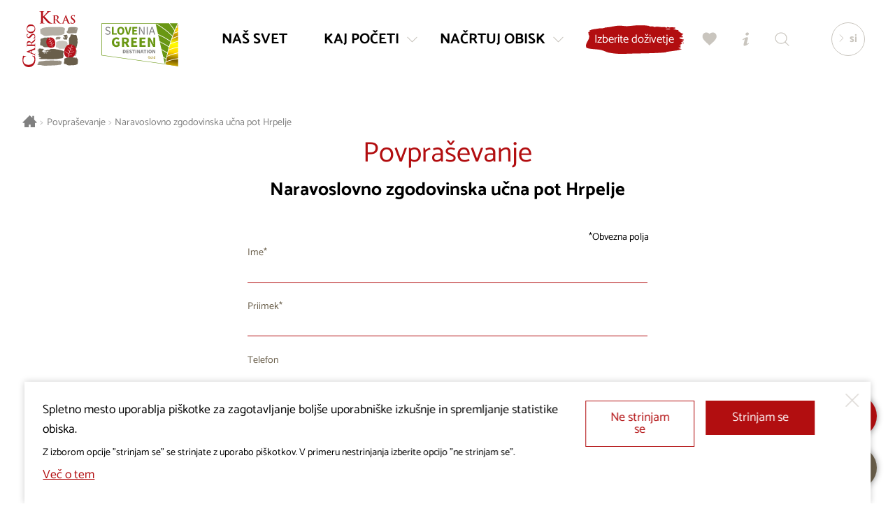

--- FILE ---
content_type: text/html; charset=UTF-8
request_url: https://www.visitkras.info/povprasevanje/naravoslovno-zgodovinska-ucna-pot-hrpelje?p=kaj-poceti/pohodnistvo
body_size: 7756
content:
<!DOCTYPE html>
<html class="no-js safari webkit webkit bv_101 p_mac inquiry lang_si" lang="sl">
    <head>
        
		<meta charset="utf-8" />
<meta http-equiv="X-UA-Compatible" content="IE=edge,chrome=1" />
<meta name="viewport" content="width=device-width,user-scalable=no,initial-scale=1.0" />
<meta name="mobile-web-app-capable" content="yes" />
<meta name="apple-mobile-web-app-capable" content="yes" />
<meta name="apple-mobile-web-app-title" content="Visit Kras" />
<meta name="apple-mobile-web-app-status-bar-style" content="black" />
<meta name="format-detection" content="telephone=no" />
<meta name="SKYPE_TOOLBAR" content="SKYPE_TOOLBAR_PARSER_COMPATIBLE" />
<meta property="title" content="Naravoslovno zgodovinska učna pot Hrpelje" />
<meta property="meta_description" content="Podobe pristnega Krasa" />
<meta property="image" content="https://www.visitkras.info/upload/gallery/53/naravoslovno-zgodovinska-ucna-pot-hrpelje.jpg" />
<meta name="description" content="Podobe pristnega Krasa" />
<meta name="keywords" content="Pohodništvo, poti, Hrpelje, Kras, Brkini, Slovenija, zgodovina, kraška pokrajina, mir, pohodne poti kras, pohodne poti kozina, pohodne poti za družine, izleti za družine" />
<meta property="og:type" content="website" />
<meta property="og:title" content="Naravoslovno zgodovinska učna pot Hrpelje" />
<meta property="og:description" content="Podobe pristnega Krasa" />
<meta property="og:image" content="https://www.visitkras.info/img/w1200-h628-c1200x628/upload/gallery/53/naravoslovno-zgodovinska-ucna-pot-hrpelje.jpg" />
<meta property="og:image:width" content="1200" />
<meta property="og:image:height" content="628" />
<meta property="og:url" content="https://www.visitkras.info/povprasevanje/pohodnistvo" />
<meta rel="canonical" content="https://www.visitkras.info/povprasevanje/pohodnistvo" />
<meta name="twitter:card" content="summary" />
<meta name="twitter:title" content="Naravoslovno zgodovinska učna pot Hrpelje" />
<meta name="twitter:description" content="Podobe pristnega Krasa" />
<meta name="twitter:image" content="https://www.visitkras.info/upload/gallery/53/naravoslovno-zgodovinska-ucna-pot-hrpelje.jpg" />
<meta name="twitter:url" content="https://www.visitkras.info/povprasevanje/pohodnistvo" />
<link rel="apple-touch-icon" sizes="180x180" href="/images/favicon/apple-touch-icon.png">
				<link rel="icon" type="image/png" sizes="32x32" href="/images/favicon/favicon-32x32.png">
				<link rel="icon" type="image/png" sizes="16x16" href="/images/favicon/favicon-16x16.png">
				<link rel="manifest" href="/images/favicon/site.webmanifest">
				<link rel="mask-icon" href="/images/favicon/safari-pinned-tab.svg" color="#b20e10">
				<link rel="shortcut icon" href="/images/favicon/favicon.ico">
				<meta name="msapplication-TileColor" content="#ffffff">
				<meta name="msapplication-config" content="/images/favicon/browserconfig.xml">
				<meta name="theme-color" content="#b20e10"><title>Naravoslovno zgodovinska učna pot Hrpelje | Pohodništvo | Povpraševanje | Visit Kras</title>
<meta name="robots" content="noindex" /><link rel="alternate" hreflang="sl" href="https://www.visitkras.info/povprasevanje/naravoslovno-zgodovinska-ucna-pot-hrpelje"/>
<link rel="alternate" hreflang="en" href="https://www.visitkras.info/en/enquiry/hrpelje-nature-history-trail"/>
<link rel="alternate" hreflang="it" href="https://www.visitkras.info/it/richiedi-un-preventivo/il-sentiero-didattico-sulla-storia-e-sulla-natura-di-hrpelje"/>
<link rel="alternate" hreflang="de" href="https://www.visitkras.info/de/anfrage/naturwissenschaftlicher-historischer-lehrpfad-hrpelje"/>
<link rel="stylesheet" href="/css/style.1724068440.css?v20241014" fetchpriority="high">
<link rel="stylesheet" type="text/css" href="/css/style-inquiry.1597135530.css" />
<link rel="stylesheet" type="text/css" href="/css/style-default.1764076012.css" />
<link rel="stylesheet" type="text/css" href="/css/style-forms.1570713638.css" /><script async src="https://www.googletagmanager.com/gtag/js?id=G-GVPGZ54E8R"></script>
		<script>
			window.dataLayer = window.dataLayer || [];
			function gtag(){dataLayer.push(arguments);}
			
			gtag("consent", "default", {
				"ad_storage": "denied",
				"ad_user_data": "denied",
				"ad_personalization": "denied",
				"analytics_storage": "granted",
				"wait_for_update": 500,
			});
			
			gtag("js", new Date()); gtag("set", "allow_google_signals", false); gtag("config", "G-GVPGZ54E8R");
		</script>    </head><body>
		<!--[if lte IE 9]>
		<p class="chromeframe">Uporabljate <b>zastarel</b> brskalnik.<br>Prosimo <a href="http://browsehappy.com/" target="_blank">nadgradite vaš brskalnik</a> za optimalen prikaz spletnega mesta.</p>
	<![endif]-->

	<div class="header header--noHeading"><div class="header__logoWrap" ><a href="/" class="header__logo"><div class="icon logo--full">
			<div class="pfw">
				<svg>
					<use xlink:href="/images/sprite.126.svg#logo"></use>
				</svg>
			</div>
		</div><div class="icon logo--mono">
			<div class="pfw">
				<svg>
					<use xlink:href="/images/sprite.126.svg#logo--mono"></use>
				</svg>
			</div>
		</div></a><a class="header__logo header__logo--ifsd" href="/nacrtuj-obisk/ne-prezrite/zeleni-napotki-za-obisk-destinacije-kras-in-brkini">
								<div class="pfw" >
									<img class="ifsLogo__white" src="/images/slovenia_green_destination_gold.svg" alt="Slovenia Green Destination" loading="lazy">
								</div>
							</a></div><div class="header__inner">
		<div class="header__menu">
			<div class="header__menuOverflow">
				<nav class="mainNav"><a href="/nas-svet" data-key="nas-svet" class="header__menuEntry">
						<span>Naš svet</span></a><a href="/kaj-poceti" data-key="kaj-poceti" class="header__menuEntry header__menuEntry--more">
						<span>Kaj početi</span><div class="icon ">
			<div class="pfw">
				<svg>
					<use xlink:href="/images/sprite.126.svg#bracket"></use>
				</svg>
			</div>
		</div></a><a href="/nacrtuj-obisk" data-key="nacrtuj-obisk" class="header__menuEntry header__menuEntry--more">
						<span>Načrtuj obisk</span><div class="icon ">
			<div class="pfw">
				<svg>
					<use xlink:href="/images/sprite.126.svg#bracket"></use>
				</svg>
			</div>
		</div></a></nav><nav class="secNav"><ul><li><a href="/projekt-visitkras/">Projekt Visitkras</a></li><li><a href="/o-nas/">O nas</a></li><li><a href="/uredniska-politika/">Uredniška politika</a></li><li><a href="/poslovne-strani">Poslovne strani</a></li><li><a href="/za-medije/">Za medije</a></li><li><a href="/pravilnik-o-piskotkih/">Pravilnik o piškotkih</a></li><li><a href="/politika-varstva-osebnih-podatkov/">Politika varstva osebnih podatkov</a></li><li><a href="https://www.visitkras.info/poslovne-strani/zelena-shema/" target="_blank">Zelena shema slovenskega turizma</a></li></ul></nav></div>
		</div><div class="header__util"><a href="https://fareharbor.com/embeds/book/visit-kras/?full-items=yes&language=sl" class="more b b--withIconRight menuDropdown__cta nakupDozivetij__cta"><div><span>Izberite doživetje</span></div></a><a href="/moj-izbor" class="b b--icon popAnimation " id="favourites" data-tooltip="Moj izbor"><div class="icon ">
			<div class="pfw">
				<svg>
					<use xlink:href="/images/sprite.126.svg#heart"></use>
				</svg>
			</div>
		</div></a><a href="/turisticno-informacijski-centri" class="b b--icon" id="info" data-tooltip="Turistično informacijski centri"><div class="icon ">
			<div class="pfw">
				<svg>
					<use xlink:href="/images/sprite.126.svg#info"></use>
				</svg>
			</div>
		</div></a><a href="/iskalnik" class="b b--icon" id="search" data-tooltip="Iskalnik"><div class="icon ">
			<div class="pfw">
				<svg>
					<use xlink:href="/images/sprite.126.svg#search"></use>
				</svg>
			</div>
		</div></a></div><div class="header__lang">
				<div class="header__langActive"><div class="icon ">
			<div class="pfw">
				<svg>
					<use xlink:href="/images/sprite.126.svg#bracket"></use>
				</svg>
			</div>
		</div><span>si</span></div>
				<div class="header__langDD"><a href="/en/enquiry/hrpelje-nature-history-trail">en</a><a href="/it/richiedi-un-preventivo/il-sentiero-didattico-sulla-storia-e-sulla-natura-di-hrpelje">it</a><a href="/de/anfrage/naturwissenschaftlicher-historischer-lehrpfad-hrpelje">de</a></div>
			</div></div><button class="b b--icon" id="menuTrigger"><div class="icon open">
			<div class="pfw">
				<svg>
					<use xlink:href="/images/sprite.126.svg#menu"></use>
				</svg>
			</div>
		</div><div class="icon close">
			<div class="pfw">
				<svg>
					<use xlink:href="/images/sprite.126.svg#close"></use>
				</svg>
			</div>
		</div></button><div class="menuDropdown" id="menuDropdown_kaj-poceti">
				<div class="wrapper__inner"><div class="menuDropdown__nav">
						<div class="menuDropdown__title menuDropdown__title--close"><div class="icon ">
			<div class="pfw">
				<svg>
					<use xlink:href="/images/sprite.126.svg#bracket"></use>
				</svg>
			</div>
		</div>Kaj početi</div>
						<div class="menuDropdown__links"><a class="" href="/kaj-poceti/znamenitosti/" data-key="kaj-poceti">Znamenitosti</a><a class="" href="/kaj-poceti/vino-in-kulinarika/" data-key="kaj-poceti">Vino in kulinarika</a><a class="" href="/kaj-poceti/konjenistvo/" data-key="kaj-poceti">Konjeništvo</a><a class="" href="/kaj-poceti/pohodnistvo/" data-key="kaj-poceti">Pohodništvo</a><a class="" href="/kaj-poceti/kolesarjenje/" data-key="kaj-poceti">Kolesarjenje</a><a class="" href="/kaj-poceti/golf/" data-key="kaj-poceti">Golf</a><a class="" href="/kaj-poceti/dozivetja/" data-key="kaj-poceti">Doživetja</a><a class="" href="/kaj-poceti/poslovni-turizem/" data-key="kaj-poceti">Poslovni turizem</a><a class="" href="/kaj-poceti/poroke-na-krasu/" data-key="kaj-poceti">Poroke na Krasu </a><a class="" href="/kaj-poceti/kras-pass-gourmet/" data-key="kaj-poceti">KrasPass Gourmet</a><a class="" href="/kaj-poceti/kuhajmo-doma/" data-key="kaj-poceti">Kuhajmo doma</a></div><a href="/kaj-poceti/" class="more b b--withIconRight menuDropdown__cta"><div><span>Kaj početi</span><div class="icon ">
			<div class="pfw">
				<svg>
					<use xlink:href="/images/sprite.126.svg#bracket"></use>
				</svg>
			</div>
		</div></div></a></div><div class="menuDropdown__highlights"><a class="topDozivetja__znamenitost" href="https://www.visitkras.info/zivi-kamen-in-divji-okusi" target="_self">
										<div class="topDozivetja__znamenitostInner"><div class="topDozivetja__image">
													<div class="pfw">
														<div style="background-image: url(/img/w600-c5x4/upload/gallery/1356/mk-arhiv-tic-sezana-mala.jpg);"></div>
													</div>
												</div><div class="topDozivetja__inner">
												<div class="topDozivetja__title h2">Živi kamen in divji okusi</div>
												<div class="topDozivetja__intro"><p>Čez Kras z e-kolesom</p>
</div>
												<div class="more b b--withIconRight"><div><span>Več</span><div class="icon ">
			<div class="pfw">
				<svg>
					<use xlink:href="/images/sprite.126.svg#bracket"></use>
				</svg>
			</div>
		</div></div></div>
											</div>
											<div class="more b b--withIconRight"><div><span>Več</span><div class="icon ">
			<div class="pfw">
				<svg>
					<use xlink:href="/images/sprite.126.svg#bracket"></use>
				</svg>
			</div>
		</div></div></div>
										</div>
									</a><a class="topDozivetja__znamenitost" href="https://www.visitkras.info/kraljevsko-dozivetje-krasa" target="_self">
										<div class="topDozivetja__znamenitostInner"><div class="topDozivetja__image">
													<div class="pfw">
														<div style="background-image: url(/img/w600-c5x4/upload/gallery/1358/kocija_mala.jpg);"></div>
													</div>
												</div><div class="topDozivetja__inner">
												<div class="topDozivetja__title h2">Kraljevsko doživetje Krasa</div>
												<div class="topDozivetja__intro"><p>Razvajanje v družbi z lipicancem</p>
</div>
												<div class="more b b--withIconRight"><div><span>Več</span><div class="icon ">
			<div class="pfw">
				<svg>
					<use xlink:href="/images/sprite.126.svg#bracket"></use>
				</svg>
			</div>
		</div></div></div>
											</div>
											<div class="more b b--withIconRight"><div><span>Več</span><div class="icon ">
			<div class="pfw">
				<svg>
					<use xlink:href="/images/sprite.126.svg#bracket"></use>
				</svg>
			</div>
		</div></div></div>
										</div>
									</a></div>
				</div><div class="menuDropdown__closeWrapper" >
						<div class="menuDropdown__close"><div class="icon ">
			<div class="pfw">
				<svg>
					<use xlink:href="/images/sprite.126.svg#close"></use>
				</svg>
			</div>
		</div><span>Zapri</span></div>
					</div></div><div class="menuDropdown" id="menuDropdown_nacrtuj-obisk">
				<div class="wrapper__inner"><div class="menuDropdown__nav">
						<div class="menuDropdown__title menuDropdown__title--close"><div class="icon ">
			<div class="pfw">
				<svg>
					<use xlink:href="/images/sprite.126.svg#bracket"></use>
				</svg>
			</div>
		</div>Načrtuj obisk</div>
						<div class="menuDropdown__links"><a class="" href="/nacrtuj-obisk/kje-smo/" data-key="nacrtuj-obisk">Kje smo</a><a class="" href="/nacrtuj-obisk/kako-po-krasu-in-brkinih/" data-key="nacrtuj-obisk">Kako po Krasu in Brkinih</a><a class="" href="/nacrtuj-obisk/nastanitve/" data-key="nacrtuj-obisk">Nastanitve</a><a class="" href="/nacrtuj-obisk/restavracije-gostilne/" data-key="nacrtuj-obisk">Restavracije in gostilne</a><a class="" href="/nacrtuj-obisk/informacije/" data-key="nacrtuj-obisk">Informacije</a><a class="" href="/nacrtuj-obisk/dogodki/" data-key="nacrtuj-obisk">Dogodki</a><a class="" href="/nacrtuj-obisk/zelena-destinacija/" data-key="nacrtuj-obisk">Zelena destinacija</a><a class="" href="/nacrtuj-obisk/za-lepsi-dan/" data-key="nacrtuj-obisk">Za lepši dan</a><a class="" href="/nacrtuj-obisk/zemljevid/" data-key="nacrtuj-obisk">Zemljevid</a></div><a href="/nacrtuj-obisk/" class="more b b--withIconRight menuDropdown__cta"><div><span>Načrtuj obisk</span><div class="icon ">
			<div class="pfw">
				<svg>
					<use xlink:href="/images/sprite.126.svg#bracket"></use>
				</svg>
			</div>
		</div></div></a></div><div class="menuDropdown__highlights"><a class="topDozivetja__znamenitost" href="/nacrtuj-obisk/za-lepsi-dan/kras-je-zakladnica-naravne-in-kulturne-dediscine" target="_self">
										<div class="topDozivetja__znamenitostInner"><div class="topDozivetja__image">
													<div class="pfw">
														<div style="background-image: url(/img/w600-c5x4/upload/gallery/918/kras_je_zakladnica.jpg);"></div>
													</div>
												</div><div class="topDozivetja__inner">
												<div class="topDozivetja__title h2">Kras je zakladnica naravne in kulturne dediščine</div>
												<div class="more b b--withIconRight"><div><span>Več</span><div class="icon ">
			<div class="pfw">
				<svg>
					<use xlink:href="/images/sprite.126.svg#bracket"></use>
				</svg>
			</div>
		</div></div></div> 
											</div>
											<div class="more b b--withIconRight"><div><span>Več</span><div class="icon ">
			<div class="pfw">
				<svg>
					<use xlink:href="/images/sprite.126.svg#bracket"></use>
				</svg>
			</div>
		</div></div></div>
										</div>
									</a><a class="topDozivetja__znamenitost" href="/nacrtuj-obisk/za-lepsi-dan/kraska-miza-ocara-s-pristnostjo-in-posebnostmi" target="_self">
										<div class="topDozivetja__znamenitostInner"><div class="topDozivetja__image">
													<div class="pfw">
														<div style="background-image: url(/img/w600-c5x4/upload/gallery/919/kras_posebni-okusi.jpg);"></div>
													</div>
												</div><div class="topDozivetja__inner">
												<div class="topDozivetja__title h2">Kraška miza očara s pristnostjo in posebnostmi</div>
												<div class="more b b--withIconRight"><div><span>Več</span><div class="icon ">
			<div class="pfw">
				<svg>
					<use xlink:href="/images/sprite.126.svg#bracket"></use>
				</svg>
			</div>
		</div></div></div> 
											</div>
											<div class="more b b--withIconRight"><div><span>Več</span><div class="icon ">
			<div class="pfw">
				<svg>
					<use xlink:href="/images/sprite.126.svg#bracket"></use>
				</svg>
			</div>
		</div></div></div>
										</div>
									</a></div>
				</div><div class="menuDropdown__closeWrapper" >
						<div class="menuDropdown__close"><div class="icon ">
			<div class="pfw">
				<svg>
					<use xlink:href="/images/sprite.126.svg#close"></use>
				</svg>
			</div>
		</div><span>Zapri</span></div>
					</div></div></div><div class="header__ousideDimmer" ></div><div class="wrapper wrapper--fullWidth breadcrumbs">
	<div class="wrapper__inner"> 
		<nav itemprop="breadcrumb">
			<a href="/" class="breadcrumbs__link breadcrumbs__link--home"><div class="icon ">
			<div class="pfw">
				<svg>
					<use xlink:href="/images/sprite.126.svg#home"></use>
				</svg>
			</div>
		</div></a>
			<span class="breadcrumbs__sep">&gt;</span>
			<div itemprop="url" class="breadcrumbs__link">Povpraševanje</div>
			<span class="breadcrumbs__sep">&gt;</span>
			<a itemprop="url" href="/naravoslovno-zgodovinska-ucna-pot-hrpelje" class="breadcrumbs__link">Naravoslovno zgodovinska učna pot Hrpelje</a>
		</nav>
	</div>
</div><div class="wrapper inquiryContent">
	<h1 class="inquiryContent__title sectionTitle">Povpraševanje</h1>
	<h2>Naravoslovno zgodovinska učna pot Hrpelje</h2>
	<div class="inquiryContent__intro"></div>
</div><article class="wrapper formWrapper">
	<form class="form" id="formInquirySplosna">
		<div class="form__hint form__hint--required">Obvezna polja</div>
		
		<fieldset class="form__fieldset">
			<div>
				<div class="form__group form__group--required">
					<label for="inquiry__name">Ime</label>
					<div class="form__input"><input type="text" name="inquiry__name" id="inquiry__name"></div>
				</div>
				<div class="form__group form__group--required">
					<label for="inquiry__lastname">Priimek</label>
					<div class="form__input"><input type="text" name="inquiry__lastname" id="inquiry__lastname"></div>
				</div>
				<div class="form__group">
					<label for="inquiry__phone">Telefon</label>
					<div class="form__input"><input type="text" name="inquiry__phone" id="inquiry__phone"></div>
				</div>
				<div class="form__group form__group--required">
					<label for="inquiry__email">E-naslov</label>
					<div class="form__input"><input type="email" name="inquiry__email" id="inquiry__email"></div>
				</div>
			</div>
		</fieldset><fieldset class="form__fieldset">
				<div><div class="form__row form__row--datePicker form__row--flexIt"><div class="form__column">
							<div class="form__group form__group--required form__group--fixedTop form__group--input">
								<label for="inquiry__dateStart">Datum</label>
								<div class="form__input"><input class="inquiry__dateStart" type="text" name="inquiry__dateStart" id="inquiry__dateStart"></div>
							</div>
							<div class="inquiry__clndr"></div>
						</div></div><div class="form__group form__group--required form__group--inputNumber">
						<label for="inquiry__personCount">Število oseb</label>
						<div class="form__input"><input type="number" name="inquiry__personCount" id="inquiry__personCount" min="1"></div>
					</div>		
					<div class="form__group">
						<label for="inquiry__notes">Sporočilo</label>
						<div class="form__input"><textarea id="inquiry__notes" name="inquiry__notes"></textarea></div>
					</div>
				</div>
			</fieldset><fieldset class="form__fieldset">
			<div class="form__group form__group--checkbox">
				<input id="inquiry__tos" type="checkbox" name="inquiry__tos" value="1"/>
				<label for="inquiry__tos">
					ORA Krasa in Brkinov, d.o.o. bo vaše osebne podatke posredovala izbranemu ponudniku za namen priprave individualne ponudbe. Več informacij o obdelavi vaših osebnih podatkov si lahko preberete v naši <a href="/politika-varstva-osebnih-podatkov" target="_blank" >Politiki varstva osebnih podatkov.</a>
				</label>
			</div>
			<div class="form__group form__group--checkbox">
				<input id="inquiry__nl" type="checkbox" name="inquiry__nl" value="1"/>
				<label for="inquiry__nl">
					Želim prejemati e-novice. Od prejemanja e-novic se lahko kadarkoli odjavim s klikom na »Odjava« v vsakih e-novicah. Soglašam z obdelavo svojih osebnih podatkov v skladu s <a href="/pravilnik-o-zasebnosti/" target="_blank">Politiko varstva osebnih podatkov</a>.
				</label>
			</div>
		</fieldset>
		<div class="form__status"></div>
		<div class="bWrap"><input type="submit" class="b b--red" value="Pošlji"></div>
	</form>
</article><script id="templateClndr" type="text/template">
<div class="clndr-controls">
    <div class="clndr-previous-button"><div class="icon ">
			<div class="pfw">
				<svg>
					<use xlink:href="/images/sprite.126.svg#bracket"></use>
				</svg>
			</div>
		</div></div>
    <div class="month"><%= month %> <%= year %></div>
    <div class="clndr-next-button"><div class="icon ">
			<div class="pfw">
				<svg>
					<use xlink:href="/images/sprite.126.svg#bracket"></use>
				</svg>
			</div>
		</div></div>
</div>
<div class="clndr-grid">
    <div class="days-of-the-week">
		<div class="cheader">
		<% _.each(daysOfTheWeek, function (day) { %>
			<div class="header-day"><%= day %></div>
		<% }); %>
		</div>
        <div class="days">
        <% _.each(days, function (day) { %>
            <div class="<%= day.classes %>"><%= day.day %></div>
        <% }); %>
        </div>
    </div>
</div>
</script>
<div class="footer wrapper wrapper--fullWidth wrapper--noPadH"><div class="footer__linksNav">
				<div class="wrapper__inner">
					<div class="footer__nav"><nav><ul><li><a href="/projekt-visitkras/">Projekt Visitkras</a></li><li><a href="/o-nas/">O nas</a></li><li><a href="/uredniska-politika/">Uredniška politika</a></li><li><a href="/poslovne-strani">Poslovne strani</a></li><li><a href="/za-medije/">Za medije</a></li></ul></nav><nav><ul><li><a href="/pravilnik-o-piskotkih/">Pravilnik o piškotkih</a></li><li><a href="/politika-varstva-osebnih-podatkov/">Politika varstva osebnih podatkov</a></li><li><a href="https://www.visitkras.info/poslovne-strani/zelena-shema/" target="_blank">Zelena shema slovenskega turizma</a></li></ul></nav></div>
					<div class="footer__links">Sledite nam na:<div class="footer__linksList">
							<a class="linksList--facebook" href="https://www.facebook.com/visitkras" target="_blank"><div class="icon ">
			<div class="pfw">
				<svg>
					<use xlink:href="/images/sprite.126.svg#facebook"></use>
				</svg>
			</div>
		</div></a>
							<a class="linksList--instagram" href="https://www.instagram.com/visit.kras/" target="_blank"><div class="icon ">
			<div class="pfw">
				<svg>
					<use xlink:href="/images/sprite.126.svg#instagram"></use>
				</svg>
			</div>
		</div></a>
							<a class="linksList--youtube" href="https://www.youtube.com/channel/UCGj-KLBOw-pDII0pX_8N1fA" target="_blank"><div class="icon ">
			<div class="pfw">
				<svg>
					<use xlink:href="/images/sprite.126.svg#youtube"></use>
				</svg>
			</div>
		</div></a>
						</div></div>
					<div class="footer__logo"><div class="icon ">
			<div class="pfw">
				<svg>
					<use xlink:href="/images/sprite.126.svg#logo--mono"></use>
				</svg>
			</div>
		</div></div></div>
			</div><div class="logotipi"> 
		<div class="wrapper__inner">
			<a class="logotipi__logotip logotipi__logotip--eu" href="http://www.eu-skladi.si/" target="_blank">
				<img src="/images/eu-esrr_color_si.svg" alt="Projekt Visitkras. Naložbo sofinancirata Republika Slovenija in Evropska unija iz Evropskega sklada za regionalni razvoj." loading="lazy">
				<p>Projekt Visitkras. Naložbo sofinancirata Republika Slovenija in Evropska unija iz Evropskega sklada za regionalni razvoj.</p>
			</a>
			<a class="logotipi__logotip logotipi__logotip--eden" href="https://ec.europa.eu/growth/tools-databases/eden_en" target="_blank">
				<img src="/images/eden.svg" alt="European Destinations of Excelence" loading="lazy">
			</a><a class="logotipi__logotip logotipi__logotip--sg2" href="https://www.visitkras.info/nacrtuj-obisk/zelena-destinacija/" target="_blank" ><div class="pfw" ><img src="/images/slovenia_green_destination_gold.png" alt="Slovenia Green DESTINATION Gold" loading="lazy"></div></a><a class="logotipi__logotip logotipi__logotip--sto" href="/nacrtuj-obisk/ne-prezrite/zeleni-napotki-za-obisk-destinacije-kras-in-brkini" target="_blank">
				<img class="stoLogo__color" src="/images/sto_greensafe_prosojno_color.png?v=2" alt="I feel Slovenia" loading="lazy">
			</a><a class="logotipi__logotip logotipi__logotip--prp" href="/vrtovi-krasa" >
							<img class="stoLogo__color" src="/images/PRP-LEADER-EU-SLO-barvni.jpg?v=2" alt="I feel Slovenia" loading="lazy">
						</a></div>
	</div>
	
	<div class="copyright">
		© 2019 - 2026 visitkras.info. Vse pravice pridržane.
	</div><div class="footer__arrow" >
			<div class="footer__arrowInner" >
				<div class="icon ">
			<div class="pfw">
				<svg>
					<use xlink:href="/images/sprite.126.svg#bracket"></use>
				</svg>
			</div>
		</div>
			</div>
		</div></div><div class="cookieWarning">
		
		<div class="cookieWarning__bg" ></div>
		
		<div class="cookieWarning__inner contentStyle ">
			<p>Spletno mesto uporablja piškotke za zagotavljanje boljše uporabniške izkušnje in spremljanje statistike obiska.</p><span class="smallerFont" >Z izborom opcije "strinjam se" se strinjate z uporabo piškotkov. V primeru nestrinjanja izberite opcijo "ne&nbsp;strinjam&nbsp;se".</span><a href="/pravilnik-o-piskotkih" >Več o tem</a>
		</div>
		<div class="cookieWarning__close"><div class="icon close">
			<div class="pfw">
				<svg>
					<use xlink:href="/images/sprite.126.svg#close"></use>
				</svg>
			</div>
		</div></div><div class="cookieWarning__buttons" >
			<a href="/povprasevanje/naravoslovno-zgodovinska-ucna-pot-hrpelje?p=kaj-poceti/pohodnistvo&accept=no" class="b b--blue b--withIcon cookiesDisagree">Ne strinjam se</a>
			<a href="/povprasevanje/naravoslovno-zgodovinska-ucna-pot-hrpelje?p=kaj-poceti/pohodnistvo&accept=yes" class="b b--blue b--withIcon cookiesAgree">Strinjam se</a>
		</div>
	</div>
	<style>

	.popupFastLink {
		position: fixed;
		right: -25em;
		bottom: 1.2em;
		width: 100%;
		max-width: 3.2em;
		z-index: 100;
		
		padding: 0 0 4em 0;
	}

	.popupFastLink.activeDelay {
		max-width: 17em;
	}

	.popupFastLink.popupFastLink--fb {
		bottom: 5.2em;
	}

	@media (max-width: 48em) {
		
		.popupFastLink.popupFastLink--fb {
			bottom: 6em;
		}
	}

	.fastLink__title {
		padding-right: 1em;
	}


	.fastLink {
		position: absolute;
		bottom: 100%;
		right: 0;
		
		transform: scale(0);
		transform-origin: 100% 100%;
		
		transition: transform 0.3s;
	}

	.fastLink__wrapp {
		display: block;
		padding: 2em;
		border-radius: 16px;
		
		background-color: #fff;
		color: #000;
		box-shadow: 0 0 10px rgb(0, 0, 0, 0.44);
	}

	.popupFastLink.active {
		/* right: 2em; */
		right: 26px;
		transition: right 1s;
	}

	.popupFastLink.open .fastLink {
		transform: scale(1);
		position: relative;
		transition: transform 0.6s;
	}

	.popupFastLink.animate {
		transition: right 1s;
	}

	.pfl__close {
		position: absolute;
		top: 1em;
		right: 1em;
		width: 2.2em;
		height: 2.2em;
		border-radius: 50%;
		cursor: pointer;
		z-index: 110;
		
		transition: background 0.5s;
	}

	.pfl__close .icon {
		color: #b20e10;
		
		position: absolute;
		top: 50%;
		left: 50%;
		transform: translate(-50%, -50%);
		width: 45%;
	}

	.pfl__close .icon svg {
		display: block;
	}

	.pfl__close:hover {
		background-color: #b20e10;
	}
	.pfl__close:hover .icon {
		color: #fff;
	}

	.fastLink__content {
		font-size: 1.2em;
		margin-bottom: 1em;
		padding-right: 1.8em;
		color: #b20e10;
	}


	.mapIconTrigger {
		position: absolute;
		bottom: 0;
		right: 0;
		
		display: block;
		width:  60px;
		height: 60px;
		border-radius: 50%;
		
		background-color: #695e4a;
		box-shadow: 0 0 10px rgb(0, 0, 0, 0.44);
		
		cursor: pointer;
	}

	.mapIconTrigger span {
		position: absolute;
		bottom: calc(100% + 2.5em);
		padding: 0.3em 0.5em;
		-webkit-transform: translate(0, 2.5em);
				transform: translate(0, 2.5em);
		border-radius: 5px;
		background-color: #695e4a;
		color: #fff;
		font-size: 0.9rem;
		line-height: 1;
		white-space: nowrap;
		
		left: 50%;
		-webkit-transform: translate(-50%, 2em);
		transform: translate(-50%, 2em);
		pointer-events: none;
		
		opacity: 0;
		transition: opacity 0.4s;
	}

	.mapIconTrigger:hover span {
		opacity: 1;
	}

	.mapIconTrigger .icon {
		color: #fff;
		position: absolute;
		width: 60%;
		left: 50%;
		top: 50%;
		transform: translate(-50%, -50%);
	}

	.popupFastLink.open .mapIconTrigger span {
		opacity: 0;
	}

	</style>

	<div class="popupFastLink " ><div class="mapIconTrigger" >
				<div class="icon ">
			<div class="pfw">
				<svg>
					<use xlink:href="/images/sprite.126.svg#map"></use>
				</svg>
			</div>
		</div>
				<span>Zemljevid</span>
			</div><div class="fastLink" map-link="/nacrtuj-obisk/zemljevid" ><div class="pfl__close" ><div class="icon close">
			<div class="pfw">
				<svg>
					<use xlink:href="/images/sprite.126.svg#close"></use>
				</svg>
			</div>
		</div></div><a class="fastLink__wrapp" href="/nacrtuj-obisk/zemljevid?id=naravoslovno-zgodovinska-ucna-pot-hrpelje" >
					<div><h3 class="fastLink__title h4" style="display: none;" ><span>Zemljevid</span></h3><div class="fastLink__content" >Razišči ponudbo na zemljevidu.</div><div class="more b b--withIconRight" ><div><span>Več</span><div class="icon ">
			<div class="pfw">
				<svg>
					<use xlink:href="/images/sprite.126.svg#bracket"></use>
				</svg>
			</div>
		</div></div></div></div>
				</a></div></div><div class="fareharbour__bookNow fareharbour__bookNow--pos2"> 
		<a href="https://fareharbor.com/embeds/book/visit-kras/?full-items=yes&language=sl" class="b b--icon">
			<div class="icon ">
			<div class="pfw">
				<svg>
					<use xlink:href="/images/sprite.126.svg#cart"></use>
				</svg>
			</div>
		</div>
		</a>
	</div>		<script src="/js/jQuery/jquery-3.1.1.min.js"></script>
       
		<script type="text/javascript">$(document).ready(function() { $.flVars = {"v":{"forms":{"formInquirySplosna":{"fields":{"inquiry__name":{"type":"length","min":2,"required":true},"inquiry__lastname":{"type":"length","min":2,"required":true},"inquiry__phone":{"type":"length","min":8,"required":false},"inquiry__email":{"type":"email","required":true},"inquiry__personCount":{"type":"number","min":1,"required":true},"inquiry__date":{"type":"length","min":8,"required":false},"inquiry__dateStart":{"type":"length","min":8,"required":true},"inquiry__dateEnd":{"type":"length","required":false},"inquiry__notes":{"type":"length","required":false},"inquiry__tos":{"type":"checkbox","required":true},"inquiry__nl":{"type":"checkbox","required":false}},"labels":{"inquiry__name":"Ime","inquiry__lastname":"Priimek","inquiry__email":"E-naslov","inquiry__phone":"Telefon","inquiry__personCount":"\u0160tevilo oseb","inquiry__date":"Datum","inquiry__dateStart":"Za\u010detni datum","inquiry__dateEnd":"Kon\u010dni datum","inquiry__notes":"Sporo\u010dilo","inquiry__tos":"ORA Krasa in Brkinov, d.o.o. bo va\u0161e osebne podatke posredovala izbranemu ponudniku za namen priprave individualne ponudbe. Ve\u010d informacij o obdelavi va\u0161ih osebnih podatkov si lahko preberete v na\u0161i <a href=\"\/politika-varstva-osebnih-podatkov\" target=\"_blank\" >Politiki varstva osebnih podatkov.<\/a>","inquiry__nl":"\u017delim prejemati e-novice. Od prejemanja e-novic se lahko kadarkoli odjavim s klikom na \u00bbOdjava\u00ab v vsakih e-novicah. Sogla\u0161am z obdelavo svojih osebnih podatkov v skladu s <a href=\"\/pravilnik-o-zasebnosti\/\" target=\"_blank\">Politiko varstva osebnih podatkov<\/a>."},"mail":{"from":"info@visitkras.info","fromName":"VISITKRAS.INFO","templateId":115,"signatureId":116},"obveznaPolja":"Obvezna polja","send":"Po\u0161lji","validationError":"Prosimo vpi\u0161ite podatke ozna\u010dene z rde\u010do barvo.","validationErrorTos":"Ozna\u010dite, da sogla\u0161ate z obdelavo osebnih podatkov v skladu s Politiko varstva osebnih podatkov.","error":"Pri prijavi je pri\u0161lo do napake. Prosimo poskusite kasneje.","success":"<p><b>Va\u0161e povpra\u0161evanje je bilo uspe\u0161no poslano.<\/b><br>Na e-naslov, ki ste ga navedli v obrazcu, boste prejeli tudi potrditveno sporo\u010dilo (preverite tudi mapo z neza\u017eeleno po\u0161to \u2013 Spam, Junk).<\/p>"}},"lang":"si","ponudba":"fe6102bdc10354b9cc1622566e79654c82eb0520","token":"7ccd46066e7837a53a56390aacdf27c1921537a7","ga_event":["Povpra\u0161evanje","Pohodni\u0161tvo","Naravoslovno zgodovinska u\u010dna pot Hrpelje"]}};
});</script>	   
 	    <script src="/js/plugins.156.js"></script>
 	    
		<script src="/js/main.min.156.js"></script><script type="text/javascript" src="/js/clndr.156.js"></script>
<script type="text/javascript" src="/js/momentjs/sl.156.js"></script>
<script type="text/javascript" src="/js/inquiry.156.js?v=3"></script>
<script type="text/javascript" src="/js/animate.156.js"></script>
<script type="text/javascript" src="https://fareharbor.com/embeds/api/v1/?autolightframe=yes"></script><script type="text/javascript">$(window).on("load", function() { });</script><script type="text/javascript">$(document).ready(function() {  $('#formInquirySplosna').on('submit', function(e) { $.i.fnInquirySplosna(); e.preventDefault(); }); if ($(window).width() > 768) $('#inquiry__date').attr('readonly', 'readonly'); $('.footer__arrowInner .icon').click(function() { $([document.documentElement, document.body]).animate({ scrollTop: 0 }, 1000); }); $('.cookieWarning__close').on('click', function() { $('.cookieWarning').fadeOut('fast', function() { $('.cookieWarning').remove(); }); }); $.animationElements = [ ['.kajDogaja__dogodek', 'kajDogaja__dogodek--loaded'], ['.providerGrid__item', 'providerGrid__item--loaded'], ['.topDozivetja__znamenitost', 'topDozivetja__znamenitost--loaded'], ];  var popupTimeout = null; $('.pfl__close').click(function() { $('.popupFastLink').removeClass('open'); popupTimeout = setTimeout(function() { $('.popupFastLink').removeClass('activeDelay'); }, 1500); }); $('.popupFastLink').addClass('active'); clearTimeout(popupTimeout); $('.mapIconTrigger').click(function() { if($('.popupFastLink').hasClass('open')) { $('.popupFastLink').removeClass('open'); popupTimeout = setTimeout(function() { $('.popupFastLink').removeClass('activeDelay'); }, 1500);  } else { clearTimeout(popupTimeout); $('.popupFastLink').addClass('open'); $('.popupFastLink').addClass('activeDelay'); } }); });</script>    </body>
</html>

--- FILE ---
content_type: text/css; charset: UTF-8;charset=UTF-8
request_url: https://www.visitkras.info/css/style-inquiry.1597135530.css
body_size: 524
content:
.inquiryContent{max-width:40rem;margin:0 auto 0 auto;padding:0 2rem;text-align:center;margin-bottom:0.3em}.inquiryContent .bWrap{text-align:center}.inquiryContent{margin-bottom:2em}@media (min-width:65em){.inquiryContent{margin-bottom:2em}}.inquiryContent__title{margin-bottom:0.3em;color:#b20e10;font-weight:400;text-align:center}.inquiryContent__intro{text-align:center}.inquiry .breadcrumbs{margin-top:8em;margin-bottom:1em}@media (min-width:65em){.inquiry .breadcrumbs{margin-top:11em;margin-bottom:0}}.formWrapper{max-width:40rem}.formWrapper header{text-align:center}.formWrapper header h1{font-weight:400;color:#b20e10}.form__row--datePicker .form__column:last-child{display:none}@media (min-width:48em){.form__row--datePicker{display:-webkit-box;display:-ms-flexbox;display:flex}.form__row--datePicker .form__column:first-child{width:8em;-webkit-flex:0 0 auto;-ms-flex:0 0 auto;flex:0 0 auto}.form__row--datePicker .form__column:last-child{display:block}}@media (min-width:65em){.form__row--datePicker .form__column:first-child{width:11em}}.inquiry__clndr{margin-left:2em}.form__row{margin-bottom:0 !important}@media (min-width:48em){.form__row.form__row--flexIt{display:-webkit-box;display:-ms-flexbox;display:flex;-webkit-justify-content:flex-start;-ms-justify-content:flex-start;justify-content:flex-start}.form__row.form__row--flexIt .form__column{width:calc(50% - 0.5rem);margin-right:0.5rem}.form__row.form__row--flexIt .form__column:nth-child(2){margin-right:0;margin-left:0.5rem}}.form__row--datePicker .form__column{position:relative;z-index:10}.form__row--datePicker .form__column .inquiry__clndr,.form__row--datePicker .form__column .inquiry__clndr2{margin-left:0;position:absolute;top:calc(100% - 1.5rem);left:0;width:100%;height:0;overflow:hidden;opacity:0;-webkit-transition:opacity 0.4s;transition:opacity 0.4s}.form__row--datePicker .form__column .inquiry__clndr:after,.form__row--datePicker .form__column .inquiry__clndr2:after{content:'';display:block;position:absolute;top:0;left:0;width:100%;height:100%;background-color:#fff;z-index:-1}.form__row--datePicker .form__column .inquiry__clndr.inquiry__clndr--active,.form__row--datePicker .form__column .inquiry__clndr2.inquiry__clndr--active,.form__row--datePicker .form__column .inquiry__clndr.inquiry__clndr2--active,.form__row--datePicker .form__column .inquiry__clndr2.inquiry__clndr2--active{height:auto;overflow:auto;opacity:1}.form__row--datePicker .form__column .inquiry__clndr,.form__row--datePicker .form__column .inquiry__clndr{width:100%;left:50%;-webkit-transform:translateX(-50%);transform:translateX(-50%)}.childsAge__group{display:-webkit-box;display:-ms-flexbox;display:flex;-webkit-justify-content:flex-start;-ms-justify-content:flex-start;justify-content:flex-start;-webkit-align-items:flex-start;-ms-align-items:flex-start;align-items:flex-start;-webkit-flex-wrap:wrap;-ms-flex-wrap:wrap;flex-wrap:wrap}.form__group--childsAge{max-width:10rem;width:10rem;margin-right:1rem}.childsAge__input{display:none}.childsAge__input.childsAge__input--active{display:block}.chrome .inquiry__date{padding:0.13em 0 !important}.edge .inquiry__date{padding:0.35em 0 !important}.breadcrumbs__movedTop.breadcrumbs{margin-top:-5em}

--- FILE ---
content_type: image/svg+xml
request_url: https://www.visitkras.info/images/slovenia_green_destination_gold.svg
body_size: 4218
content:
<?xml version="1.0" encoding="utf-8"?>
<!-- Generator: Adobe Illustrator 26.3.1, SVG Export Plug-In . SVG Version: 6.00 Build 0)  -->
<svg version="1.1" id="Layer_1" xmlns="http://www.w3.org/2000/svg" xmlns:xlink="http://www.w3.org/1999/xlink" x="0px" y="0px"
	 viewBox="0 0 500 290" style="enable-background:new 0 0 500 290;" xml:space="preserve">
<polygon style="fill:#FFFFFF;" points="1.32,217.47 1.11,1.36 498.79,1.3 498.89,288.05 "/>
<g>
	<g>
		<path style="fill:#808080;" d="M141.77,177.37h6.52c7.05,0,11.59,3.51,11.59,11.46c0,7.94-4.54,11.67-11.31,11.67h-6.8V177.37z
			 M147.98,196.27c3.93,0,6.56-1.91,6.56-7.45c0-5.53-2.62-7.23-6.56-7.23h-0.99v14.68H147.98z"/>
		<path style="fill:#808080;" d="M164.3,177.37h14.47v4.39h-9.25v4.65h7.87v4.36h-7.87v5.32h9.6v4.4H164.3V177.37z"/>
		<path style="fill:#808080;" d="M185.22,194c1.67,1.42,3.79,2.41,5.71,2.41c2.16,0,3.23-0.85,3.23-2.24c0-1.45-1.31-1.92-3.33-2.76
			l-3.02-1.28c-2.37-0.96-4.64-2.94-4.64-6.31c0-3.83,3.41-6.88,8.23-6.88c2.66,0,5.46,1.06,7.45,3.05l-2.66,3.3
			c-1.52-1.17-2.94-1.84-4.79-1.84c-1.81,0-2.94,0.78-2.94,2.09c0,1.42,1.53,1.91,3.51,2.73l2.98,1.2c2.8,1.13,4.57,3.02,4.57,6.28
			c0,3.83-3.19,7.16-8.73,7.16c-3.01,0-6.2-1.14-8.55-3.33L185.22,194z"/>
		<path style="fill:#808080;" d="M207.25,181.76h-6.35v-4.39h17.94v4.39h-6.34v18.73h-5.25V181.76z"/>
		<path style="fill:#808080;" d="M222.46,177.37h5.21v23.12h-5.21V177.37z"/>
		<path style="fill:#808080;" d="M233.13,177.37h5.35l6.03,11.49l2.27,5.1h0.15c-0.21-2.44-0.64-5.71-0.64-8.44v-8.16h4.96v23.12
			h-5.36l-6.02-11.53l-2.28-5.03h-0.14c0.21,2.55,0.64,5.64,0.64,8.37v8.19h-4.97V177.37z"/>
		<path style="fill:#808080;" d="M267.57,194.99h-7.06l-1.42,5.5h-5.32l7.24-23.12h6.28l7.23,23.12h-5.53L267.57,194.99z
			 M266.51,190.92l-0.53-2.13c-0.64-2.31-1.28-5.04-1.88-7.45h-0.14c-0.57,2.45-1.17,5.14-1.81,7.45l-0.57,2.13H266.51z"/>
		<path style="fill:#808080;" d="M280.13,181.76h-6.35v-4.39h17.95v4.39h-6.35v18.73h-5.25V181.76z"/>
		<path style="fill:#808080;" d="M295.35,177.37h5.21v23.12h-5.21V177.37z"/>
		<path style="fill:#808080;" d="M304.93,188.83c0-7.56,4.25-11.88,10.5-11.88c6.24,0,10.49,4.36,10.49,11.88
			c0,7.55-4.25,12.09-10.49,12.09C309.18,200.91,304.93,196.38,304.93,188.83z M320.56,188.83c0-4.61-1.98-7.38-5.14-7.38
			c-3.16,0-5.14,2.77-5.14,7.38c0,4.64,1.98,7.59,5.14,7.59C318.58,196.41,320.56,193.47,320.56,188.83z"/>
		<path style="fill:#808080;" d="M330.29,177.37h5.35l6.03,11.49l2.27,5.1h0.15c-0.22-2.44-0.64-5.71-0.64-8.44v-8.16h4.97v23.12
			h-5.36l-6.03-11.53l-2.27-5.03h-0.14c0.21,2.55,0.63,5.64,0.63,8.37v8.19h-4.96V177.37z"/>
	</g>
	<g>
		<polygon style="fill:#699713;" points="494.54,283.44 5.21,214 5,5.3 363.17,5.3 363.17,8.56 8.27,8.56 8.47,211.16 495,280.21 		
			"/>
	</g>
	<path style="fill:#699713;" d="M491.64,5.3h-50.8c11.25,14.42,21.81,29.24,31.52,44.35C478.41,34.76,484.86,19.98,491.64,5.3z"/>
	<path style="fill:#699713;" d="M470.65,53.92l-0.28,0.17c-10.6-16.66-22.23-32.98-34.72-48.78h-83.24
		c39.27,22.87,74.81,49.92,105.94,80.76C462.26,75.3,466.36,64.59,470.65,53.92z"/>
	<path style="fill:#699713;" d="M434.64,160.45c-17.97-12.24-37.01-23.18-56.97-32.75l10.34,45.98
		c12.99,6.81,25.53,14.22,37.51,22.27C428.34,184.06,431.38,172.22,434.64,160.45z"/>
	<path style="fill:#699713;" d="M400.21,227.81l10.32,43.58h0.02c2.41-15.57,3.99-22.55,5.7-31.63
		C411.07,235.65,405.69,231.68,400.21,227.81z"/>
	<path style="fill:#699713;" d="M424.56,200.19c-11.31-7.66-23.14-14.74-35.35-21.28l9.68,42.98c6.23,4.3,12.31,8.76,18.21,13.38
		C419.36,223.53,421.87,211.84,424.56,200.19z"/>
	<g>
		<linearGradient id="SVGID_1_" gradientUnits="userSpaceOnUse" x1="494.9338" y1="-12.2247" x2="454.6564" y2="298.4883">
			<stop  offset="0" style="stop-color:#7A5D00"/>
			<stop  offset="0.1941" style="stop-color:#FFD600"/>
			<stop  offset="0.3294" style="stop-color:#B58A00"/>
			<stop  offset="0.4824" style="stop-color:#FFFF01"/>
			<stop  offset="0.6647" style="stop-color:#FFD600"/>
			<stop  offset="0.8294" style="stop-color:#7A5D00"/>
			<stop  offset="1" style="stop-color:#FFD600"/>
		</linearGradient>
		<path style="fill:url(#SVGID_1_);" d="M494.68,8.41c-3.37,7.32-6.68,14.66-9.86,22.03c3.26-1.84,6.57-3.65,9.87-5.43L494.68,8.41z
			"/>
		
			<linearGradient id="SVGID_00000067954369294092545820000012392158116432880017_" gradientUnits="userSpaceOnUse" x1="491.8996" y1="-12.6187" x2="451.6223" y2="298.0932">
			<stop  offset="0" style="stop-color:#7A5D00"/>
			<stop  offset="0.1941" style="stop-color:#FFD600"/>
			<stop  offset="0.3294" style="stop-color:#B58A00"/>
			<stop  offset="0.4824" style="stop-color:#FFFF01"/>
			<stop  offset="0.6647" style="stop-color:#FFD600"/>
			<stop  offset="0.8294" style="stop-color:#7A5D00"/>
			<stop  offset="1" style="stop-color:#FFD600"/>
		</linearGradient>
		<path style="fill:url(#SVGID_00000067954369294092545820000012392158116432880017_);" d="M494.69,29.64
			c-4.2,2.28-8.38,4.58-12.49,6.95c-4.38,10.34-8.62,20.74-12.65,31.19c8.24-3.55,16.65-6.88,25.15-10.03L494.69,29.64z"/>
		
			<linearGradient id="SVGID_00000110454655532740644900000015759896466591850880_" gradientUnits="userSpaceOnUse" x1="488.254" y1="-13.0905" x2="447.977" y2="297.6201">
			<stop  offset="0" style="stop-color:#7A5D00"/>
			<stop  offset="0.1941" style="stop-color:#FFD600"/>
			<stop  offset="0.3294" style="stop-color:#B58A00"/>
			<stop  offset="0.4824" style="stop-color:#FFFF01"/>
			<stop  offset="0.6647" style="stop-color:#FFD600"/>
			<stop  offset="0.8294" style="stop-color:#7A5D00"/>
			<stop  offset="1" style="stop-color:#FFD600"/>
		</linearGradient>
		<path style="fill:url(#SVGID_00000110454655532740644900000015759896466591850880_);" d="M494.72,162.44
			c-20.96,4.53-41.44,10.58-61.19,18.11c-3.1,12.17-5.97,24.37-8.6,36.62c22.33-9.48,45.7-16.84,69.81-22.07L494.72,162.44z"/>
		
			<linearGradient id="SVGID_00000169518980970570808460000014902543482502233005_" gradientUnits="userSpaceOnUse" x1="488.0768" y1="-13.1116" x2="447.8001" y2="297.5959">
			<stop  offset="0" style="stop-color:#7A5D00"/>
			<stop  offset="0.1941" style="stop-color:#FFD600"/>
			<stop  offset="0.3294" style="stop-color:#B58A00"/>
			<stop  offset="0.4824" style="stop-color:#FFFF01"/>
			<stop  offset="0.6647" style="stop-color:#FFD600"/>
			<stop  offset="0.8294" style="stop-color:#7A5D00"/>
			<stop  offset="1" style="stop-color:#FFD600"/>
		</linearGradient>
		<path style="fill:url(#SVGID_00000169518980970570808460000014902543482502233005_);" d="M494.72,124.55
			c-17.06,4.3-33.8,9.55-50.02,15.69c-3.56,11.78-6.89,23.63-9.97,35.53c19.39-7.24,39.46-13.08,59.99-17.47V124.55z"/>
		
			<linearGradient id="SVGID_00000009551598762348838770000015599138448115874978_" gradientUnits="userSpaceOnUse" x1="489.8003" y1="-12.89" x2="449.5232" y2="297.8214">
			<stop  offset="0" style="stop-color:#7A5D00"/>
			<stop  offset="0.1941" style="stop-color:#FFD600"/>
			<stop  offset="0.3294" style="stop-color:#B58A00"/>
			<stop  offset="0.4824" style="stop-color:#FFFF01"/>
			<stop  offset="0.6647" style="stop-color:#FFD600"/>
			<stop  offset="0.8294" style="stop-color:#7A5D00"/>
			<stop  offset="1" style="stop-color:#FFD600"/>
		</linearGradient>
		<path style="fill:url(#SVGID_00000009551598762348838770000015599138448115874978_);" d="M494.7,62.08
			c-9.2,3.42-18.28,7.07-27.16,10.97c-3.68,9.69-7.23,19.4-10.59,29.18c12.28-5.43,24.9-10.37,37.77-14.79L494.7,62.08z"/>
		
			<linearGradient id="SVGID_00000041275829212033513670000012748474485948070577_" gradientUnits="userSpaceOnUse" x1="488.7077" y1="-13.0327" x2="448.4301" y2="297.6828">
			<stop  offset="0" style="stop-color:#7A5D00"/>
			<stop  offset="0.1941" style="stop-color:#FFD600"/>
			<stop  offset="0.3294" style="stop-color:#B58A00"/>
			<stop  offset="0.4824" style="stop-color:#FFFF01"/>
			<stop  offset="0.6647" style="stop-color:#FFD600"/>
			<stop  offset="0.8294" style="stop-color:#7A5D00"/>
			<stop  offset="1" style="stop-color:#FFD600"/>
		</linearGradient>
		<path style="fill:url(#SVGID_00000041275829212033513670000012748474485948070577_);" d="M494.72,91.74
			c-13.36,4.65-26.45,9.83-39.18,15.55l-0.17-0.38c-3.2,9.45-6.27,18.93-9.2,28.45c15.78-5.86,32.02-10.86,48.55-15.01V91.74z"/>
		
			<linearGradient id="SVGID_00000023966331530248251430000004007957541366878111_" gradientUnits="userSpaceOnUse" x1="494.0145" y1="-25.1664" x2="451.6586" y2="301.581">
			<stop  offset="0" style="stop-color:#7A5D00"/>
			<stop  offset="0.1941" style="stop-color:#FFD600"/>
			<stop  offset="0.3294" style="stop-color:#B58A00"/>
			<stop  offset="0.4824" style="stop-color:#FFFF01"/>
			<stop  offset="0.6647" style="stop-color:#FFD600"/>
			<stop  offset="0.8294" style="stop-color:#7A5D00"/>
			<stop  offset="1" style="stop-color:#FFD600"/>
		</linearGradient>
		<path style="fill:url(#SVGID_00000023966331530248251430000004007957541366878111_);" d="M414.57,271.92l80.2,12.78v-48.49
			c-26.78,3.99-52.71,10.88-77.46,20.61C416.62,260.85,415.98,262.76,414.57,271.92z"/>
		
			<linearGradient id="SVGID_00000085222038017071406310000017156141923203485370_" gradientUnits="userSpaceOnUse" x1="489.4914" y1="-12.9318" x2="449.2139" y2="297.7823">
			<stop  offset="0" style="stop-color:#7A5D00"/>
			<stop  offset="0.1941" style="stop-color:#FFD600"/>
			<stop  offset="0.3294" style="stop-color:#B58A00"/>
			<stop  offset="0.4824" style="stop-color:#FFFF01"/>
			<stop  offset="0.6647" style="stop-color:#FFD600"/>
			<stop  offset="0.8294" style="stop-color:#7A5D00"/>
			<stop  offset="1" style="stop-color:#FFD600"/>
		</linearGradient>
		<path style="fill:url(#SVGID_00000085222038017071406310000017156141923203485370_);" d="M494.74,199.27
			c-24.49,5.36-48.22,12.94-70.81,22.75c-2.1,10.02-4.07,20.06-5.86,30.15c24.56-9.46,50.21-16.18,76.7-20.07L494.74,199.27z"/>
	</g>
	<path style="fill:#699713;" d="M445.16,124.98c-24.4-17.16-50.49-31.97-78.09-44.39l9.48,42.07c20.75,9.77,40.54,21,59.21,33.63
		C438.7,145.8,441.88,135.38,445.16,124.98z"/>
	<path style="fill:#699713;" d="M456.85,90.29C425.8,59.31,390.31,32.15,351.01,9.21l14.93,66.4c28.47,12.61,55.36,27.72,80.5,45.29
		C449.73,110.65,453.22,100.45,456.85,90.29z"/>
	<g>
		<g>
			<path style="fill:#699713;" d="M100.86,97.24c8.37,0,14.63,3.77,18.58,7.81l-7.45,8.38c-2.95-2.76-5.79-4.51-10.95-4.51
				c-9.29,0-15.82,7.27-15.82,19.32c0,12.33,5.61,19.51,16.83,19.51c2.48,0,4.97-0.64,6.44-1.84v-10.3h-9.93v-11.04h21.89v27.6
				c-4.23,4.05-11.68,7.27-20.05,7.27c-16.19,0-29.07-10.58-29.07-30.73C71.32,108.83,84.57,97.24,100.86,97.24z"/>
			<path style="fill:#699713;" d="M168.09,158.32L156.6,136.7h-7.46v21.62h-13.53V98.34h21.63c12.69,0,23.08,4.41,23.08,18.67
				c0,8.83-4.23,14.45-10.67,17.3l13.62,24H168.09z M149.15,125.94h7c7.07,0,10.94-3.04,10.94-8.92c0-5.89-3.87-7.91-10.94-7.91h-7
				V125.94z"/>
			<path style="fill:#699713;" d="M195.05,98.34h37.54v11.41h-24.02v12.05H229v11.32h-20.43v13.8h24.93v11.4h-38.45V98.34z"/>
			<path style="fill:#699713;" d="M248.22,98.34h37.54v11.41h-24.02v12.05h20.43v11.32h-20.43v13.8h24.94v11.4h-38.46V98.34z"/>
			<path style="fill:#699713;" d="M301.39,98.34h13.89l15.65,29.81l5.88,13.25h0.37c-0.55-6.35-1.65-14.82-1.65-21.89V98.34h12.87
				v59.98h-13.9l-15.63-29.89l-5.88-13.06h-0.37c0.55,6.62,1.65,14.62,1.65,21.71v21.25h-12.88V98.34z"/>
		</g>
	</g>
	<g>
		<g>
			<path style="fill:#808080;" d="M31.97,68.65c3.58,3.73,8.6,6.25,13.79,6.25c6.55,0,10.43-3.28,10.43-8.15
				c0-5.1-3.57-6.7-8.3-8.84l-7.16-3.13C36,52.81,30.59,49.23,30.59,41.91c0-7.62,6.64-13.26,15.7-13.26
				c5.94,0,11.19,2.51,14.77,6.17l-3.42,4.12c-3.05-2.89-6.71-4.73-11.35-4.73c-5.57,0-9.3,2.82-9.3,7.32c0,4.79,4.34,6.63,8.3,8.3
				l7.09,3.05c5.79,2.52,10.29,5.94,10.29,13.33c0,7.93-6.48,14.25-17,14.25c-7.01,0-13.18-2.89-17.51-7.39L31.97,68.65z"/>
			<path style="fill:#699713;" d="M71.51,29.87h11.2V70.1h19.66v9.45H71.51V29.87z"/>
			<path style="fill:#699713;" d="M105.87,54.49c0-16.24,9.15-25.53,22.56-25.53c13.4,0,22.55,9.37,22.55,25.53
				c0,16.22-9.15,25.97-22.55,25.97C115.02,80.46,105.87,70.71,105.87,54.49z M139.48,54.49c0-9.91-4.26-15.85-11.05-15.85
				c-6.79,0-11.05,5.94-11.05,15.85c0,9.98,4.26,16.3,11.05,16.3C135.21,70.79,139.48,64.46,139.48,54.49z"/>
			<path style="fill:#699713;" d="M153.19,29.87h11.88l5.94,23.16c1.53,5.41,2.52,10.44,4.05,15.92h0.3
				c1.44-5.48,2.51-10.52,3.96-15.92l5.87-23.16h11.43l-14.94,49.68H168.2L153.19,29.87z"/>
			<path style="fill:#699713;" d="M201.95,29.87h31.08v9.45h-19.89v9.98h16.92v9.37h-16.92V70.1h20.65v9.45h-31.85V29.87z"/>
			<path style="fill:#808080;" d="M244.7,29.57h6.56l18.06,31.39l5.41,10.36h0.3c-0.3-5.02-0.76-10.66-0.76-15.92V29.57h6.02v49.98
				h-6.55l-18.14-31.47l-5.41-10.28h-0.3c0.38,5.03,0.84,10.36,0.84,15.61v26.14h-6.02V29.57z"/>
			<path style="fill:#808080;" d="M294,29.57h6.33v49.98H294V29.57z"/>
			<path style="fill:#808080;" d="M336.89,64.31h-18.21l-4.8,15.24h-6.48l16.92-49.98h7.16l16.91,49.98h-6.79L336.89,64.31z
				 M335.29,59.21l-2.36-7.62c-1.82-5.56-3.43-11.05-5.02-16.84h-0.3c-1.53,5.79-3.12,11.28-4.96,16.84l-2.36,7.62H335.29z"/>
		</g>
	</g>
	<g>
		<path style="fill:#9C840C;" d="M310.14,218.38c2.24,0,3.73,1.02,4.68,2.01l-1.17,1.32c-0.82-0.87-1.84-1.52-3.48-1.52
			c-3.29,0-5.4,2.54-5.4,6.6c0,4.1,1.94,6.69,5.42,6.69c1.17,0,2.29-0.37,2.94-0.97v-4.26h-3.46v-1.72h5.35v6.87
			c-1.07,1.1-2.86,1.89-5.05,1.89c-4.28,0-7.34-3.14-7.34-8.47C302.62,221.59,305.78,218.38,310.14,218.38z"/>
		<path style="fill:#9C840C;" d="M323.44,222.61c2.96,0,5.6,2.32,5.6,6.37c0,4.01-2.64,6.32-5.6,6.32c-2.96,0-5.6-2.32-5.6-6.32
			C317.84,224.93,320.47,222.61,323.44,222.61z M323.44,233.61c2.09,0,3.48-1.87,3.48-4.63c0-2.79-1.39-4.68-3.48-4.68
			c-2.07,0-3.49,1.89-3.49,4.68C319.95,231.75,321.37,233.61,323.44,233.61z"/>
		<path style="fill:#9C840C;" d="M332.23,217.29h2.04v15.43c0,0.65,0.28,0.9,0.57,0.9c0.12,0,0.23,0,0.45-0.05l0.27,1.54
			c-0.27,0.12-0.62,0.2-1.17,0.2c-1.54,0-2.16-0.97-2.16-2.74V217.29z"/>
		<path style="fill:#9C840C;" d="M342.96,222.61c1.4,0,2.32,0.52,3.38,1.39l-0.1-2.07v-4.65h2.07v17.72h-1.69l-0.17-1.42h-0.08
			c-0.95,0.92-2.24,1.72-3.66,1.72c-3.03,0-5-2.29-5-6.32C337.71,225.05,340.2,222.61,342.96,222.61z M343.16,233.59
			c1.12,0,2.09-0.55,3.09-1.67v-6.32c-1.02-0.92-1.94-1.27-2.94-1.27c-1.94,0-3.48,1.87-3.48,4.63
			C339.83,231.85,341.05,233.59,343.16,233.59z"/>
	</g>
</g>
</svg>


--- FILE ---
content_type: application/javascript; charset=utf-8
request_url: https://www.visitkras.info/js/inquiry.156.js?v=3
body_size: 2809
content:
$(document).ready(function() {
	$.i = {
		oClndrTemplate: null, 
		oClndr: null, 
		bSubmitting: false, 
		fnAfterValidation: function(id) {
			switch (id) {
				case 'formInquiry1': {
					
				}
				break;
				
				case 'formInquiryPD': {
					
				}
				break;
				
				case 'formInquiryKD': {
					
				}
				break;
			}
		},
		fnInquiryKD: function() {
			if ($.i.bRequest == true)
				return false;
			
			if ($.i.fnValidateForm('formInquiryKD')) {
				oData = $.i.fnSerializeForm('formInquiryKD');
				oData['lang'] = $.flVars.v.lang;
				oData['action'] = 'formInquiryKD';
				oData['ponudba'] = $.flVars.v.ponudba;
				
				$.i.bRequest = true;
				
				$.ajax({
					type: "POST",
					url: "/ajax/inquiry.ajax.php",
					data: oData,
					headers: {
						'X-Csrf-Token': $.flVars.v.token
					},
					dataType: 'json'
				}).done(function(data) {
					if (data.status == 'OK') {
						$('#formInquiryKD .form__status').removeClass('error').addClass('success').html(data.msg);
						$('#formInquiryKD')[0].reset();
						$('#formInquiryKD').hide();
						
						$('.formWrapper').append(data.msg);
						
						// $.u.scroll.fnScrollToAnchor('#top');
						setTimeout(function() {
							$.u.scroll.fnScrollTo($('.inquiryContent'));
						}, 300);
						
						if (typeof ga === "function") {
							if (typeof $.flVars.v.ga_event !== "undefined") 
								ga('send', 'event', $.flVars.v.ga_event[0], $.flVars.v.ga_event[1], $.flVars.v.ga_event[2]);
							
							ga('send', 'event', 'Form', 'formInquiryKD', 'Success');
							
							
						}
						
						if (typeof gtag === "function") {
							if (typeof $.flVars.v.ga_event !== "undefined") 
								gtag('event', $.flVars.v.ga_event[0], {'event_category': $.flVars.v.ga_event[1],'event_label': $.flVars.v.ga_event[2],'non_interaction': false});
							
							gtag('event', 'Form', {'event_category': 'formInquiryKD','event_label': 'Success','non_interaction': false});
						}
					}
					else {
						if (data.errorType == 'VALIDATION') {
							for (i = 0; i < data.fields.length; i++)
								$('#formInquiryKD #' + data.fields[i]).closest('.form__group').addClass('error');
							
							if (typeof ga === "function")
								ga('send', 'event', 'Form', 'formInquiryKD', 'Error: validation (ajax)');
							
							if (typeof gtag === "function")
								gtag('event', 'Form', {'event_category': 'formInquiryKD','event_label': 'Error: validation (ajax)','non_interaction': false});
						}
						
						$('#formInquiryKD .form__status').addClass('error').html(data.errorMsg);
					}
				})
				.fail(function() {
					if (typeof ga === "function")
						ga('send', 'event', 'Form', 'formInquiryKD', 'Unexpected error (ajax)');
					
					if (typeof gtag === "function")
						gtag('event', 'Form', {'event_category': 'formInquiryKD','event_label': 'Unexpected error (ajax)','non_interaction': false});
				})
				.always(function() {
					$.i.bRequest = false;
				});

			}
			else {
				$('#formInquiryKD .form__status').html($.flVars.v.forms.formInquiryKD.validationError).addClass('error');
				
				if (typeof ga === "function")
					ga('send', 'event', 'Form', 'formInquiryKD', 'Error: validation');
				
				if (typeof gtag === "function")
					gtag('event', 'Form', {'event_category': 'formInquiryKD','event_label': 'Error: validation','non_interaction': false});
			}
		},
		fnInquiryPD: function() {
			if ($.i.bRequest == true)
				return false;
			
			if ($.i.fnValidateForm('formInquiryPD')) {
				oData = $.i.fnSerializeForm('formInquiryPD');
				oData['lang'] = $.flVars.v.lang;
				oData['action'] = 'formInquiryPD';
				oData['ponudba'] = $.flVars.v.ponudba;
				
				$.i.bRequest = true;
				
				$.ajax({
					type: "POST",
					url: "/ajax/inquiry.ajax.php",
					data: oData,
					headers: {
						'X-Csrf-Token': $.flVars.v.token
					},
					dataType: 'json'
				}).done(function(data) {
					if (data.status == 'OK') {
						$('#formInquiryPD .form__status').removeClass('error').addClass('success').html(data.msg);
						$('#formInquiryPD')[0].reset();
						$('#formInquiryPD').hide();
						
						$('.formWrapper').append(data.msg);
						
						// $.u.scroll.fnScrollToAnchor('#top');
						setTimeout(function() {
							$.u.scroll.fnScrollTo($('.inquiryContent'));
						}, 300);
						
						if (typeof ga === "function") {
							if (typeof $.flVars.v.ga_event !== "undefined") 
								ga('send', 'event', $.flVars.v.ga_event[0], $.flVars.v.ga_event[1], $.flVars.v.ga_event[2]);
							
							ga('send', 'event', 'Form', 'formInquiryPD', 'Success');
						}
						
						if (typeof gtag === "function") {
							if (typeof $.flVars.v.ga_event !== "undefined") 
								gtag('event', $.flVars.v.ga_event[0], {'event_category': $.flVars.v.ga_event[1],'event_label': $.flVars.v.ga_event[2],'non_interaction': false});
							
							gtag('event', 'Form', {'event_category': 'formInquiryPD','event_label': 'Success','non_interaction': false});
						}
					}
					else {
						if (data.errorType == 'VALIDATION') {
							for (i = 0; i < data.fields.length; i++)
								$('#formInquiryPD #' + data.fields[i]).closest('.form__group').addClass('error');
							
							if (typeof ga === "function")
								ga('send', 'event', 'Form', 'formInquiryPD', 'Error: validation (ajax)');
							
							if (typeof gtag === "function")
								gtag('event', 'Form', {'event_category': 'formInquiryPD','event_label': 'Error: validation (ajax)','non_interaction': false});
						}
						
						$('#formInquiryPD .form__status').addClass('error').html(data.errorMsg);
					}
				})
				.fail(function() {
					if (typeof ga === "function")
						ga('send', 'event', 'Form', 'formInquiryPD', 'Unexpected error (ajax)');
					
					if (typeof gtag === "function")
						gtag('event', 'Form', {'event_category': 'formInquiryPD','event_label': 'Unexpected error (ajax)','non_interaction': false});
				})
				.always(function() {
					$.i.bRequest = false;
				});

			}
			else {
				$('#formInquiryPD .form__status').html($.flVars.v.forms.formInquiryPD.validationError).addClass('error');
				
				if (typeof ga === "function")
					ga('send', 'event', 'Form', 'formInquiryPD', 'Error: validation');
				
				if (typeof gtag === "function")
					gtag('event', 'Form', {'event_category': 'formInquiryPD','event_label': 'Error: validation','non_interaction': false});
			}
		},
		fnInquiry1: function() {
			if ($.i.bRequest == true)
				return false;
			
			if ($.i.fnValidateForm('formInquiry1')) {
				oData = $.i.fnSerializeForm('formInquiry1');
				oData['lang'] = $.flVars.v.lang;
				oData['action'] = 'formInquiry1';
				oData['ponudba'] = $.flVars.v.ponudba;
				
				$.i.bRequest = true;
				
				$.ajax({
					type: "POST",
					url: "/ajax/inquiry.ajax.php",
					data: oData,
					headers: {
						'X-Csrf-Token': $.flVars.v.token
					},
					dataType: 'json'
				}).done(function(data) {
					if (data.status == 'OK') {
						$('#formInquiry1 .form__status').removeClass('error').addClass('success').html(data.msg);
						$('#formInquiry1')[0].reset();
						$('#formInquiry1').hide();
						
						$('.formWrapper').append(data.msg);
						
						// $.u.scroll.fnScrollToAnchor('#top');
						setTimeout(function() {
							$.u.scroll.fnScrollTo($('.inquiryContent'));
						}, 300);
						
						if (typeof ga === "function") {
							if (typeof $.flVars.v.ga_event !== "undefined")
								ga('send', 'event', $.flVars.v.ga_event[0], $.flVars.v.ga_event[1], $.flVars.v.ga_event[2]);
							
							ga('send', 'event', 'Form', 'formInquiry1', 'Success');
						}
						
						if (typeof gtag === "function") {
							if (typeof $.flVars.v.ga_event !== "undefined") 
								gtag('event', $.flVars.v.ga_event[0], {'event_category': $.flVars.v.ga_event[1],'event_label': $.flVars.v.ga_event[2],'non_interaction': false});
							
							gtag('event', 'Form', {'event_category': 'formInquiry1','event_label': 'Success','non_interaction': false});
						}
					}
					else {
						if (data.errorType == 'VALIDATION') {
							for (i = 0; i < data.fields.length; i++)
								$('#formInquiry1 #' + data.fields[i]).closest('.form__group').addClass('error');
							
							if (typeof ga === "function")
								ga('send', 'event', 'Form', 'formInquiry1', 'Error: validation (ajax)');
							
							
							if (typeof gtag === "function")
								gtag('event', 'Form', {'event_category': 'formInquiry1','event_label': 'Error: validation (ajax)','non_interaction': false});
						}
						
						$('#formInquiry1 .form__status').addClass('error').html(data.errorMsg);
					}
				})
				.fail(function() {
					if (typeof ga === "function")
						ga('send', 'event', 'Form', 'formInquiry1', 'Unexpected error (ajax)');
					
					if (typeof gtag === "function")
						gtag('event', 'Form', {'event_category': 'formInquiry1','event_label': 'Unexpected error (ajax)','non_interaction': false});
				})
				.always(function() {
					$.i.bRequest = false;
				});

			}
			else {
				$('#formInquiry1 .form__status').html($.flVars.v.forms.formInquiry1.validationError).addClass('error');
				
				if (typeof ga === "function")
					ga('send', 'event', 'Form', 'formInquiry1', 'Error: validation');
				
				if (typeof gtag === "function")
					gtag('event', 'Form', {'event_category': 'formInquiry1','event_label': 'Error: validation','non_interaction': false});
			}
		},
		fnInquiryPT: function() { //// aktualna uporabljena
			if ($.i.bRequest == true)
				return false;
			
			if ($.i.fnValidateForm('formInquiryPT')) {
				oData = $.i.fnSerializeForm('formInquiryPT');
				oData['lang'] = $.flVars.v.lang;
				oData['action'] = 'formInquiryPT';
				oData['ponudba'] = $.flVars.v.ponudba;
				
				$.i.bRequest = true;
				
				$.ajax({
					type: "POST",
					url: "/ajax/inquiry.ajax.php",
					data: oData,
					headers: {
						'X-Csrf-Token': $.flVars.v.token
					},
					dataType: 'json'
				}).done(function(data) {
					if (data.status == 'OK') {
						$('#formInquiryPT .form__status').removeClass('error').addClass('success').html(data.msg);
						$('#formInquiryPT')[0].reset();
						$('#formInquiryPT').hide();
						
						$('.formWrapper').append(data.msg);
						
						// $.u.scroll.fnScrollToAnchor('#top');
						setTimeout(function() {
							$.u.scroll.fnScrollTo($('.inquiryContent'));
						}, 300);
						
						if (typeof ga === "function") {
							if (typeof $.flVars.v.ga_event !== "undefined")
								ga('send', 'event', $.flVars.v.ga_event[0], $.flVars.v.ga_event[1], $.flVars.v.ga_event[2]);
							
							ga('send', 'event', 'Form', 'formInquiryPT', 'Success');
						}
						
						if (typeof gtag === "function") {
							if (typeof $.flVars.v.ga_event !== "undefined") 
								gtag('event', $.flVars.v.ga_event[0], {'event_category': $.flVars.v.ga_event[1],'event_label': $.flVars.v.ga_event[2],'non_interaction': false});
							
							gtag('event', 'Form', {'event_category': 'formInquiryPT','event_label': 'Success','non_interaction': false});
						}
					}
					else {
						if (data.errorType == 'VALIDATION') {
							for (i = 0; i < data.fields.length; i++)
								$('#formInquiryPT #' + data.fields[i]).closest('.form__group').addClass('error');
							
							if (typeof ga === "function")
								ga('send', 'event', 'Form', 'formInquiryPT', 'Error: validation (ajax)');
							
							if (typeof gtag === "function")
								gtag('event', 'Form', {'event_category': 'formInquiryPT','event_label': 'Error: validation (ajax)','non_interaction': false});
						}
						
						$('#formInquiryPT .form__status').addClass('error').html(data.errorMsg);
					}
				})
				.fail(function() {
					if (typeof ga === "function")
						ga('send', 'event', 'Form', 'formInquiryPT', 'Unexpected error (ajax)');
					
					if (typeof gtag === "function")
						gtag('event', 'Form', {'event_category': 'formInquiryPT','event_label': 'Unexpected error (ajax)','non_interaction': false});
				})
				.always(function() {
					$.i.bRequest = false;
				});

			}
			else {
				$('#formInquiryPT .form__status').html($.flVars.v.forms.formInquiryPT.validationError).addClass('error');
				
				if (typeof ga === "function")
					ga('send', 'event', 'Form', 'formInquiryPT', 'Error: validation');
				
				if (typeof gtag === "function")
					gtag('event', 'Form', {'event_category': 'formInquiryPT','event_label': 'Error: validation','non_interaction': false});
			}
		},
		fnInquirySplosna: function() { //// aktualna uporabljena
			if ($.i.bRequest == true)
				return false;
			
			if ($.i.fnValidateForm('formInquirySplosna')) {
				oData = $.i.fnSerializeForm('formInquirySplosna');
				oData['lang'] = $.flVars.v.lang;
				oData['action'] = 'formInquirySplosna';
				oData['ponudba'] = $.flVars.v.ponudba;
				
				$.i.bRequest = true;
				
				$.ajax({
					type: "POST",
					url: "/ajax/inquiry.ajax.php",
					data: oData,
					headers: {
						'X-Csrf-Token': $.flVars.v.token
					},
					dataType: 'json'
				}).done(function(data) {
					if (data.status == 'OK') {
						$('#formInquirySplosna .form__status').removeClass('error').addClass('success').html(data.msg);
						$('#formInquirySplosna')[0].reset();
						$('#formInquirySplosna').hide();
						
						$('.formWrapper').append(data.msg);
						
						// $.u.scroll.fnScrollToAnchor('#top');
						setTimeout(function() {
							$.u.scroll.fnScrollTo($('.inquiryContent'));
						}, 300);
						
						if (typeof ga === "function") {
							if (typeof $.flVars.v.ga_event !== "undefined")
								ga('send', 'event', $.flVars.v.ga_event[0], $.flVars.v.ga_event[1], $.flVars.v.ga_event[2]);
							
							ga('send', 'event', 'Form', 'formInquirySplosna', 'Success');
						}
						
						if (typeof gtag === "function") {
							if (typeof $.flVars.v.ga_event !== "undefined") 
								gtag('event', $.flVars.v.ga_event[0], {'event_category': $.flVars.v.ga_event[1],'event_label': $.flVars.v.ga_event[2],'non_interaction': false});
							
							gtag('event', 'Form', {'event_category': 'formInquirySplosna','event_label': 'Success','non_interaction': false});
						}
					}
					else {
						if (data.errorType == 'VALIDATION') {
							for (i = 0; i < data.fields.length; i++)
								$('#formInquirySplosna #' + data.fields[i]).closest('.form__group').addClass('error');
							
							if (typeof ga === "function")
								ga('send', 'event', 'Form', 'formInquirySplosna', 'Error: validation (ajax)');
							
							if (typeof gtag === "function")
								gtag('event', 'Form', {'event_category': 'formInquirySplosna','event_label': 'Error: validation (ajax)','non_interaction': false});
						}
						
						$('#formInquirySplosna .form__status').addClass('error').html(data.errorMsg);
					}
				})
				.fail(function() {
					if (typeof ga === "function")
						ga('send', 'event', 'Form', 'formInquirySplosna', 'Unexpected error (ajax)');
					
					if (typeof gtag === "function")
						gtag('event', 'Form', {'event_category': 'formInquirySplosna','event_label': 'Unexpected error (ajax)','non_interaction': false});
				})
				.always(function() {
					$.i.bRequest = false;
				});

			}
			else {
				$('#formInquirySplosna .form__status').html($.flVars.v.forms.formInquirySplosna.validationError).addClass('error');
				
				if (typeof ga === "function")
					ga('send', 'event', 'Form', 'formInquirySplosna', 'Error: validation');
				
				if (typeof gtag === "function")
					gtag('event', 'Form', {'event_category': 'formInquirySplosna','event_label': 'Error: validation','non_interaction': false});
			}
		},
		fnInquiryGostilne: function() { //// aktualna uporabljena
			if ($.i.bRequest == true)
				return false;
			
			if ($.i.fnValidateForm('formInquiryGostilne')) {
				oData = $.i.fnSerializeForm('formInquiryGostilne');
				oData['lang'] = $.flVars.v.lang;
				oData['action'] = 'formInquiryGostilne';
				oData['ponudba'] = $.flVars.v.ponudba;
				
				$.i.bRequest = true;
				
				$.ajax({
					type: "POST",
					url: "/ajax/inquiry.ajax.php",
					data: oData,
					headers: {
						'X-Csrf-Token': $.flVars.v.token
					},
					dataType: 'json'
				}).done(function(data) {
					if (data.status == 'OK') {
						$('#formInquiryGostilne .form__status').removeClass('error').addClass('success').html(data.msg);
						$('#formInquiryGostilne')[0].reset();
						$('#formInquiryGostilne').hide();
						
						$('.formWrapper').append(data.msg);
						
						// $.u.scroll.fnScrollToAnchor('#top');
						setTimeout(function() {
							$.u.scroll.fnScrollTo($('.inquiryContent'));
						}, 300);
						
						if (typeof ga === "function") {
							if (typeof $.flVars.v.ga_event !== "undefined")
								ga('send', 'event', $.flVars.v.ga_event[0], $.flVars.v.ga_event[1], $.flVars.v.ga_event[2]);
							
							ga('send', 'event', 'Form', 'formInquiryGostilne', 'Success');
						}
						
						if (typeof gtag === "function") {
							if (typeof $.flVars.v.ga_event !== "undefined") 
								gtag('event', $.flVars.v.ga_event[0], {'event_category': $.flVars.v.ga_event[1],'event_label': $.flVars.v.ga_event[2],'non_interaction': false});
							
							gtag('event', 'Form', {'event_category': 'formInquiryGostilne','event_label': 'Success','non_interaction': false});
						}
					}
					else {
						if (data.errorType == 'VALIDATION') {
							for (i = 0; i < data.fields.length; i++)
								$('#formInquiryGostilne #' + data.fields[i]).closest('.form__group').addClass('error');
							
							if (typeof ga === "function")
								ga('send', 'event', 'Form', 'formInquiryGostilne', 'Error: validation (ajax)');
							
							if (typeof gtag === "function")
								gtag('event', 'Form', {'event_category': 'formInquiryGostilne','event_label': 'Error: validation (ajax)','non_interaction': false});
						}
						
						$('#formInquiryGostilne .form__status').addClass('error').html(data.errorMsg);
					}
				})
				.fail(function() {
					if (typeof ga === "function")
						ga('send', 'event', 'Form', 'formInquiryGostilne', 'Unexpected error (ajax)');
					
					if (typeof gtag === "function")
						gtag('event', 'Form', {'event_category': 'formInquiryGostilne','event_label': 'Unexpected error (ajax)','non_interaction': false});
				})
				.always(function() {
					$.i.bRequest = false;
				});

			}
			else {
				$('#formInquiryGostilne .form__status').html($.flVars.v.forms.formInquiryGostilne.validationError).addClass('error');
				
				if (typeof ga === "function")
					ga('send', 'event', 'Form', 'formInquiryGostilne', 'Error: validation');
				
				if (typeof gtag === "function")
					gtag('event', 'Form', {'event_category': 'formInquiryGostilne','event_label': 'Error: validation','non_interaction': false});
			}
		},
		fnInquiryNastanitev: function() { // aktualna uporabljena
			if ($.i.bRequest == true)
				return false;
			
			if ($.i.fnValidateForm('formInquiryNastanitev')) {
				oData = $.i.fnSerializeForm('formInquiryNastanitev');
				oData['lang'] = $.flVars.v.lang;
				oData['action'] = 'formInquiryNastanitev';
				oData['ponudba'] = $.flVars.v.ponudba;
				oData['inquiry__accomType'] = $('#inquiry__accomType').val();
				oData['childs'] = [];
				
				if($('.childsAge__input.childsAge__input--active').length >= 1) {
					$('.childsAge__input.childsAge__input--active').each(function() {
						if($(this).find('select').val()) {
							oData['childs'].push($(this).find('select').val());
						}
					});
				}
				
				$.i.bRequest = true;
				
				$.ajax({
					type: "POST",
					url: "/ajax/inquiry.ajax.php",
					data: oData,
					headers: {
						'X-Csrf-Token': $.flVars.v.token
					},
					dataType: 'json'
				}).done(function(data) {
					if (data.status == 'OK') {
						$('#formInquiryNastanitev .form__status').removeClass('error').addClass('success').html(data.msg);
						$('#formInquiryNastanitev')[0].reset();
						$('#formInquiryNastanitev').hide();
						
						$('.formWrapper').append(data.msg);
						
						// $.u.scroll.fnScrollToAnchor('#top');
						setTimeout(function() {
							$.u.scroll.fnScrollTo($('.inquiryContent'));
						}, 300);
						
						if (typeof ga === "function") {
							if (typeof $.flVars.v.ga_event !== "undefined")
								ga('send', 'event', $.flVars.v.ga_event[0], $.flVars.v.ga_event[1], $.flVars.v.ga_event[2]);
							
							ga('send', 'event', 'Form', 'formInquiryNastanitev', 'Success');
						}
						
						if (typeof gtag === "function") {
							if (typeof $.flVars.v.ga_event !== "undefined") 
								gtag('event', $.flVars.v.ga_event[0], {'event_category': $.flVars.v.ga_event[1],'event_label': $.flVars.v.ga_event[2],'non_interaction': false});
							
							gtag('event', 'Form', {'event_category': 'formInquiryNastanitev','event_label': 'Success','non_interaction': false});
						}
					}
					else {
						if (data.errorType == 'VALIDATION') {
							for (i = 0; i < data.fields.length; i++)
								$('#formInquiryNastanitev #' + data.fields[i]).closest('.form__group').addClass('error');
							
							if (typeof ga === "function")
								ga('send', 'event', 'Form', 'formInquiryNastanitev', 'Error: validation (ajax)');
							
							if (typeof gtag === "function")
								gtag('event', 'Form', {'event_category': 'formInquiryNastanitev','event_label': 'Error: validation (ajax)','non_interaction': false});
						}
						
						$('#formInquiryNastanitev .form__status').addClass('error').html(data.errorMsg);
					}
				})
				.fail(function() {
					if (typeof ga === "function")
						ga('send', 'event', 'Form', 'formInquiryNastanitev', 'Unexpected error (ajax)');
					
					if (typeof gtag === "function")
						gtag('event', 'Form', {'event_category': 'formInquiryNastanitev','event_label': 'Unexpected error (ajax)','non_interaction': false});
				})
				.always(function() {
					$.i.bRequest = false;
				});

			}
			else {
				$('#formInquiryNastanitev .form__status').html($.flVars.v.forms.formInquiryNastanitev.validationError).addClass('error');
				
				if (typeof ga === "function")
					ga('send', 'event', 'Form', 'formInquiryNastanitev', 'Error: validation');
				
				if (typeof gtag === "function")
					gtag('event', 'Form', {'event_category': 'formInquiryNastanitev','event_label': 'Error: validation','non_interaction': false});
			}
		},
		fnSerializeForm: function(id) {
			var oData = {};
			$.each($.flVars.v.forms[id].fields, function( field, properties ) {
				if (properties.type == 'radio')
					oData[field] = $('#' + id + ' input[name="' + field + '"]:checked').val();
				else if (properties.type == 'checkbox') {
					oData[field] = $('#' + id + ' input[name="' + field + '"]:checked').length;
					// if($('#' + id + ' input[name="' + field + '"]:checked').length >= 1)
						// oData[field] = true;
					// else
						// oData[field] = false;
				} else oData[field] = $('#' + id + ' #' + field).val();
			});
			
			return oData;
		},
		fnValidateEmail: function(email) {
			var regex = /^([a-zA-Z0-9_.+-])+\@(([a-zA-Z0-9-])+\.)+([a-zA-Z0-9]{2,4})+$/;
			return regex.test(email);
		},
		fnValidateForm: function(id) {
			if (typeof $.flVars.v.forms[id] == 'undefined') {
				console.error('Missing ' + id + ' form fields.');
				return false;
			}
						
			$('#' + id + ' .error').removeClass('error');
			$('#' + id + ' .form__status').html('');
			
			var fields = $.flVars.v.forms[id].fields;
			$.each(fields, function( field, properties ) {
				
				var oField = $('#' + field);
				if (oField.length == 0) {
					if (properties.type == 'radio') {
						oField = $('input[name="' + field + '"]');
					}
					else if (properties.type == 'select') {
						oField = $('select[name="' + field + '"]');
					}
				}
				
				if (properties.required == true) {
					
					if (properties.type == 'select') {
						console.log(oField.val());
					}
					
					if (oField.val().length == 0)
						oField.closest('.form__group').addClass('error');
					else {
						var val = oField.val();
						switch (properties.type) {
							case 'int': {
								if (!$.isNumeric(val))
									oField.closest('.form__group').addClass('error');
								else {
									val = parseInt(val);
									
									if (val < properties.min) 
										oField.closest('.form__group').addClass('error');
									
									if (typeof properties.max != 'undefined') {
										if (val > properties.max) 
											oField.closest('.form__group').addClass('error');
									}
								}
							}
							break;
							
							case 'length': {
								if (val.length < properties.min)
									oField.closest('.form__group').addClass('error');
								
								if (typeof properties.max != 'undefined') {
									if (val.length > properties.max) 
										oField.closest('.form__group').addClass('error');
								}
							}
							break;
							
							case 'email': {
								if ($.i.fnValidateEmail(val) === false)
									oField.closest('.form__group').addClass('error');
							}
							break;
							
							case 'radio': {
								if (!oField.is(':checked')) {
									oField.closest('.form__group').addClass('error');
								}
							}
							break;
							
							case 'checkbox': {
								if (properties.required == true) {
									if (oField.is(':checked') === false)
										oField.closest('.form__group').addClass('error');
								}
							}
							break;
							
							case 'select': {
								console.log('select validate');
								// if (properties.required == true) {
									// if (oField.is(':checked') === false)
										// oField.closest('.form__group').addClass('error');
								// }
							}
							break;
						}
					}
				}
			});
			
			if($('.childsAge__input.childsAge__input--active').length >= 1) {
				$('.childsAge__input.childsAge__input--active').each(function() {
					if(!$(this).find('select').val()) {
						$(this).addClass('error');
					}
				});
			}
			
			$.i.fnAfterValidation(id);
			
			
			if ($('#' + id + ' .error').length > 0) 
				return false;
			else return true;
		},
		fnCloseClndr: function() {
			$('.inquiry__clndr').removeClass('inquiry__clndr--active');
			$('.inquiry__clndr2').removeClass('inquiry__clndr2--active');
		},
		fnInit: function() {
			$.i.oClndrTemplate = UnderscoreTemplate($("#templateClndr").html());
			
			if($('html').hasClass('lang_si')) {
				moment.locale('sl', {week: { dow: 0 }}); // Monday is the first day of the week.
			} else if($('html').hasClass('lang_de')) {
				moment.locale('de', {week: {dow: 0 }}); // Monday is the first day of the week.
			} else if($('html').hasClass('lang_it')) {
				moment.locale('it', {week: {dow: 0 }}); // Monday is the first day of the week.
			} else if($('html').hasClass('lang_en')) {
				moment.locale('en', {week: {dow: 0 }}); // Monday is the first day of the week.
			}
			
			if($('html').hasClass('lang_si')) {
				var clndrDays = ['N', 'P', 'T', 'S', 'Č', 'P', 'S'];
			} else if($('html').hasClass('lang_de')) {
				var clndrDays = ['So', 'Mo', 'Di', 'Mi', 'Do', 'Fr', 'Sa'];
			} else if($('html').hasClass('lang_it')) {
				var clndrDays = ['Do', 'Lu', 'Ma', 'Me', 'Gi', 'Ve', 'Sa'];
			} else {
				var clndrDays = ['Su', 'Mo', 'Tu', 'We', 'Th', 'Fr', 'Sa'];
			}
			
				
			$.i.oClndr = $('.inquiry__clndr').clndr({
				template: $('#templateClndr').html(),
				weekOffset: 1,
				daysOfTheWeek: clndrDays,
				trackSelectedDate: true, 
				render: function (data) {
					return $.i.oClndrTemplate(data);
				},
				 constraints: {
					startDate: moment().format('YYYY-MM-DD')
				},
				clickEvents: {
					click: function(target) {
						if ($(target.element).hasClass("inactive"))
							return false;
						
						if (typeof $.i.oClndr2 != 'undefined') {
							$.i.oClndr2.options.constraints.startDate = target.date.format('YYYY-MM-DD');
							$.i.oClndr2.render();
						}
						
						$('.inquiry__dateStart').val( target.date.format('D. M. YYYY') );
						$.i.fnCloseClndr();
					},
				},
			});
			
			$('.inquiry__dateStart').on('click', function(e) {
				$('.inquiry__clndr').addClass('inquiry__clndr--active');
			});
			
			
			if ($('.inquiry__clndr2').length >= 1) {
				$.i.oClndr2 = $('.inquiry__clndr2').clndr({
					template: $('#templateClndr').html(),
					weekOffset: 1,
					daysOfTheWeek: clndrDays,
					trackSelectedDate: true, 
					render: function (data) {
						return $.i.oClndrTemplate(data);
					},
					 constraints: {
						startDate: moment().format('YYYY-MM-DD')
					},
					clickEvents: {
						click: function(target) {
							if ($(target.element).hasClass("inactive"))
								return false;
							
							$('#inquiry__dateEnd').val( target.date.format('D. M. YYYY') );
							$.i.fnCloseClndr();
						},
					},
				});
				
				$('.inquiry__dateEnd').on('click', function(e) {
					$('.inquiry__clndr2').addClass('inquiry__clndr2--active');
				});
			}
				
			
		}
	};
	
	$.i.fnInit();
});

--- FILE ---
content_type: application/javascript; charset=utf-8
request_url: https://www.visitkras.info/js/main.min.156.js
body_size: 1977
content:
$(document).ready(function(){$("html").removeClass("no-js"),$('a[href*="at-no-spam"] ').each(function(){var e=$(this).attr("href");e=(e=e.replace(" at-no-spam ","@")).replace(new RegExp(" dot-no-spam ","g"),"."),$(this).attr("href",e);var n=$(this).text();n=(n=n.replace(" at-no-spam ","@")).replace(new RegExp(" dot-no-spam ","g"),"."),$(this).text(n)}),$('a[href$="pdf"]').on("click",function(e){"function"==typeof ga&&ga("send","event","Links","PDF",$(this).attr("href"))}),$('a[href^="mailto"]').on("click",function(e){"function"==typeof ga&&ga("send","event","Links","email",$(this).attr("href").substring(7))}),$.u={oHeader:$(".header"),fnOnScroll:function(){$(window).scrollTop()>20?$.u.oHeader.addClass("header--sticky"):!1===$.u.oHeader.hasClass("header--dropdownOpen")&&$.u.oHeader.removeClass("header--sticky")},favourites:{bSubmit:!1,favoritesAnim:setTimeout(function(){$(".popAnimation").removeClass("popAnimation--animate")},1e3),fnToggleFavourite:function(e,n){if(1==$.u.favourites.bSubmit)return!1;n=void 0!==n?n:null,clearTimeout($.u.favourites.favoritesAnim),$(".popAnimation").addClass("popAnimation--animate"),$.u.favourites.removeFavAnim(),$.u.favourites.bSubmit=!0,$.ajax({type:"POST",url:"/ajax/api.ajax.php",data:{lang:$.flVars.v.lang,action:"toggleFavourite",code:e.attr("data-code")},headers:{"X-Csrf-Token":$.flVars.v.token},dataType:"json"}).done(function(o){"OK"==o.status&&("add"==o.operation?($(".addToFavourites[data-code="+o.code+"]").addClass("addToFavourites--active"),"function"==typeof ga&&ga("send","event","Favourites","Add"),null!==n&&n(e,"add")):($(".addToFavourites[data-code="+o.code+"]").removeClass("addToFavourites--active"),e.hasClass("addToFavourites--remove")&&($(window).trigger("removeFavourite",e.closest(".favList__groupItems")),e.closest(".favouriteWrap").remove()),"function"==typeof ga&&ga("send","event","Favourites","Remove"),null!==n&&n(e,"remove")))}).fail(function(e){"TOKEN"==e.responseJSON.errorType&&location.reload(!1)}).always(function(){$.u.favourites.bSubmit=!1})},removeFavAnim:function(){favoritesAnim=setTimeout(function(){$(".popAnimation").removeClass("popAnimation--animate")},1e3)},fnInit:function(){$("body").on("click",".addToFavourites",function(e){$.u.favourites.fnToggleFavourite($(this)),e.preventDefault()})}},menu:{oMenu:null,oTrigger:null,fnOpenMenu:function(){$.u.oHeader.addClass("header--active")},fnCloseMenu:function(){$.u.oHeader.removeClass("header--active"),$(".menuDropdown--active").removeClass("menuDropdown--active")},fnToggleMenu:function(){$.u.oHeader.hasClass("header--active")?$.u.menu.fnCloseMenu():$.u.menu.fnOpenMenu()},fnOpenDropdown:function(e){sSubKey=e.data("key"),oSubMenu=$("#menuDropdown_"+sSubKey),1==oSubMenu.length&&($(".menuDropdown").removeClass("menuDropdown--active"),oSubMenu.addClass("menuDropdown--active"),$(".header__menuEntry--open").removeClass("header__menuEntry--open"),e.addClass("header__menuEntry--open"),$.u.oHeader.addClass("header--dropdownOpen"),$(window).width()>=992&&($.u.oHeader.addClass("header--sticky"),$(".header__ousideDimmer").fadeIn()))},fnCloseDropdown:function(e){e.closest(".menuDropdown").removeClass("menuDropdown--active"),$(".header__menuEntry--open").removeClass("header__menuEntry--open"),$.u.oHeader.removeClass("header--dropdownOpen"),$(window).width()>=992&&($.u.oHeader.removeClass("header--sticky"),$(".header__ousideDimmer").fadeOut())},fnCloseOnlyDropdown:function(e){e.closest(".menuDropdown").removeClass("menuDropdown--active"),$(".header__menuEntry--open").removeClass("header__menuEntry--open"),$.u.oHeader.removeClass("header--dropdownOpen"),$(".header__ousideDimmer").fadeOut()},fnInit:function(){$.u.menu.oMenu=$(".header__inner"),$.u.menu.oMenuTrigger=$("#menuTrigger"),$.u.menu.oMenuTrigger.on("click",function(){$(".header__menuEntry--more.header__menuEntry--active").length>=1&&$("#menuDropdown_"+$(".header__menuEntry--more.header__menuEntry--active").attr("data-key")).addClass("menuDropdown--active"),$.u.menu.fnToggleMenu()}),$.u.menu.oMenu.on("click",".header__menuEntry--more",function(e){$(this).hasClass("header__menuEntry--open")?$.u.menu.fnCloseOnlyDropdown($(".menuDropdown--active")):$.u.menu.fnOpenDropdown($(this)),e.preventDefault()}),$.u.oHeader.on("click",".menuDropdown__title--close",function(){$.u.menu.fnCloseOnlyDropdown($(this))}),$.u.oHeader.on("click",".menuDropdown__close",function(){$.u.menu.fnCloseOnlyDropdown($(this).closest(".menuDropdown"))}),$(".header__ousideDimmer").on("click",function(){$.u.menu.fnCloseOnlyDropdown($(".menuDropdown__close"))}),$(".header__langActive").on("click",function(){$(this).closest(".header__lang").toggleClass("header__lang--active"),$(".header__lang").hasClass("header__lang--active")?$(".header").addClass("header--langOpened"):$(".header").removeClass("header--langOpened")})}},newsletter:{fnValidateEmail:function(e){return/^(([^<>()[\]\\.,;:\s@\"]+(\.[^<>()[\]\\.,;:\s@\"]+)*)|(\".+\"))@((\[[0-9]{1,3}\.[0-9]{1,3}\.[0-9]{1,3}\.[0-9]{1,3}\])|(([a-zA-Z\-0-9]+\.)+[a-zA-Z]{2,}))$/.test(e)},bSubmitting:!1,fnSubmit:function(){return!0!==$.u.newsletter.bSubmitting&&($("#formNewsletter .form__status").html("").removeClass("error").removeClass("success"),$("#newsletter__email").removeClass("error"),$("#newsletter__email").val().length<7||!$.u.newsletter.fnValidateEmail($("#newsletter__email").val())?($("#formNewsletter .form__status").addClass("error").html($.flVars.v.nlValidationEmail),$("#newsletter__email").addClass("error"),$("#newsletter__email").focus(),!1):$("#newsletter__tos").is(":checked")?($.u.newsletter.bSubmitting=!0,void $.ajax({type:"POST",url:"/ajax/newsletter.ajax.php",data:{lang:$.flVars.v.lang,action:"addMember",email:$("#newsletter__email").val()},dataType:"json"}).done(function(e){$("#formNewsletter .form__status").addClass("success").html($.flVars.v.nlSuccess),$("#newsletter__email").val(""),$("#newsletter__tos").prop("checked",!1),"undefined"!=typeof ga&&ga("send","event",{eventCategory:"Newsletter",eventAction:"Prijava"})}).fail(function(){}).always(function(){$.u.newsletter.bSubmitting=!1})):($("#formNewsletter .form__status").addClass("error").html($.flVars.v.nlValidationTos),!1))},fnInit:function(){$("#formNewsletter .more").click(function(){$.u.newsletter.fnSubmit()}),$("#newsletter__email").keypress(function(e){if(13==e.which)return $.u.newsletter.fnSubmit(),!1})}},scroll:{fnScrollTo:function(e,n){if(1==e.length){var o=Math.round(Math.abs(e.offset().top-$(window).scrollTop())),a=20;a=Math.ceil($(".header").height())+a,$("html,body").animate({scrollTop:e.offset().top-a},Math.round(o/10*4))}},fnScrollToAnchor:function(e){var n=$("#anchor-"+e.substr(1));1==n.length&&$.u.scroll.fnScrollTo(n)}},fnInit:function(){$.u.menu.fnInit(),$.u.favourites.fnInit(),$(window).on("scroll",function(){$.u.fnOnScroll()}),$.u.fnOnScroll(),setTimeout(function(){window.location.hash.length>=1&&$.u.scroll.fnScrollToAnchor(window.location.hash)},1e3)}},$.u.fnInit(),$.u.newsletter.fnInit()}),function(){for(var e,n=function(){},o=["assert","clear","count","debug","dir","dirxml","error","exception","group","groupCollapsed","groupEnd","info","log","markTimeline","profile","profileEnd","table","time","timeEnd","timeStamp","trace","warn"],a=o.length,t=window.console=window.console||{};a--;)t[e=o[a]]||(t[e]=n)}();(function() { $(window).bind("load", function() { if($('.pageLoader').length > 0) { $('.pageLoader').addClass('pageLoader__disable'); $('body').addClass('pageLoaded'); } }); }());